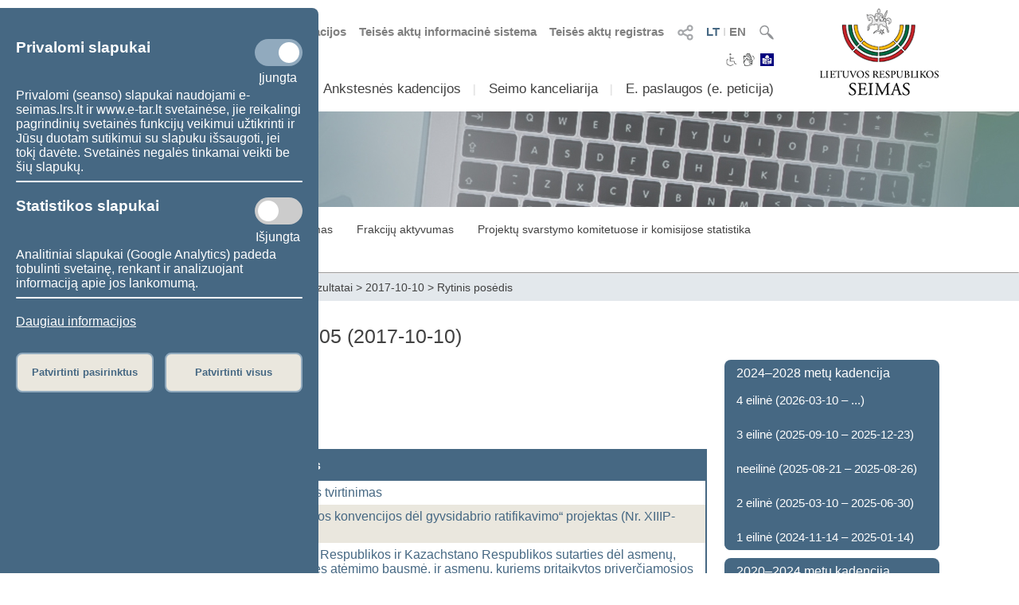

--- FILE ---
content_type: text/html; charset=UTF-8
request_url: https://www.lrs.lt/sip/portal.show?p_r=37067&p_k=1&p_a=sale_fakt_pos&p_fakt_pos_id=-501180
body_size: 12482
content:
<!DOCTYPE html>
<html lang="lt">
<head>
<meta property="og:type" content="article" />
<meta property="og:title" content="Seimo narių balsavimų rezultatai" />
<meta property="og:description" content="Lietuvos Respublikos Seimas" />
<meta property="og:image" content="https://www.lrs.lt/SIPIS/portal/new_portal/images/seimas_logotipas.png" />
<meta property="og:image:secure_url" content="https://www.lrs.lt/SIPIS/portal/new_portal/images/seimas_logotipas.png" />
<meta http-equiv="Content-Type" content="text/html; charset=utf-8" />
<meta name="viewport" content="width=device-width, initial-scale=1.0" />
<title>Seimo narių balsavimų rezultatai</title>
<link rel="stylesheet" type="text/css" href="/SIPIS/portal/new_portal/css/main_new_page.css">
<link rel="stylesheet" href="/SIPIS/tvs/cke5/content_styles.css" type="text/css">
<link rel="stylesheet" href="/SIPIS/tvs/cke5/ckeditor5-content.css" type="text/css">
<link rel="stylesheet" type="text/css" href="/SIPIS/portal/new_portal/css/responsive2_new_page.css">
<script src="/SIPIS/js_libs/jquery/jquery v3.7.1/jquery.min.js?v=2" type="text/javascript"></script>
<link rel="stylesheet" type="text/css" href="/SIPIS/portal/new_portal/css/nauja_svetaine.css?v=28">
<script src="/SIPIS/portal/new_portal/js/nauja_svetaine.js?v=35"></script>
<script src="/SIPIS/portal/new_portal/js/ics.js"></script>
<script src="/SIPIS/portal/new_portal/js/FileSaver.js"></script>
<link rel="stylesheet" type="text/css" href="/SIPIS/portal/new_portal/css/slick.css">
<link rel="stylesheet" type="text/css" href="/SIPIS/portal/new_portal/css/slick-theme.css">
<script src="/SIPIS/portal/new_portal/js/slick.js"></script>
<link rel="stylesheet" type="text/css" href="/SIPIS/portal/new_portal/css/zabuto_calendar.css">
<script src="/SIPIS/portal/new_portal/js/zabuto_calendar.js"></script>
<link rel="stylesheet" type="text/css" href="/SIPIS/portal/new_portal/css/jscrollpane.css">
<script src="/SIPIS/portal/new_portal/js/jscrollpane.min.js"></script>
<script src="/SIPIS/portal/new_portal/js/jquery.mousewheel.js"></script>
<link rel="icon" type="image/x-icon" href="/SIPIS/portal/images/favicon.ico" />
<link rel="stylesheet" href="/SIPIS/js_libs/jquery-ui/jquery-ui-1.13.2/jquery-ui-lrs.css?v=2">
<link rel="stylesheet" type="text/css" href="/SIPIS/portal/style/shared_new_page.css?v=2">
<link rel="stylesheet" href="/SIPIS/js_libs/jqPlot/jquery.jqplot.css?v=2"><link rel="stylesheet" href="/SIPIS/js_libs/DataTables-1.10.16/css/dataTables.jqueryui.css?v=2">
<script src="/SIPIS/js_libs/jquery-ui/jquery-ui-1.13.2/jquery-ui.js"></script>
<SCRIPT src="/SIPIS/js_libs/jquery-ui/ui/i18n/jquery.ui.datepicker-lt.js?v=2"></SCRIPT>
<SCRIPT src="/SIPIS/js_libs/DataTables-1.10.16/js/jquery.dataTables.min.js?v=2"></SCRIPT>
<SCRIPT src="/SIPIS/js_libs/DataTables-1.10.16/js/dataTables.jqueryui.min.js?v=2"></SCRIPT>
<script src="/SIPIS/js_libs/json3.min.js?v=2"></script>
<script src="/SIPIS/js_libs/fancybox/jquery.fancybox.pack.js"></script>
<link rel="stylesheet" type="text/css" href="/SIPIS/js_libs/fancybox/jquery.fancybox.css" media="screen" />
<!--[if lt IE 9]><script language="javascript" src="/SIPIS/js_libs/jqPlot/excanvas.min.js?v=2"></script><![endif]-->
<script src="/SIPIS/js_libs/jqPlot/jquery.jqplot.min.js?v=2"></script>
<script src="/SIPIS/js_libs/jqPlot/plugins/jqplot.barRenderer.min.js?v=2"></script>
<script src="/SIPIS/js_libs/jqPlot/plugins/jqplot.categoryAxisRenderer.js?v=2"></script>
<script src="/SIPIS/js_libs/jqPlot/plugins/jqplot.pointLabels.min.js?v=2"></script>
<script src="/SIPIS/js_libs/jqPlot/plugins/jqplot.canvasAxisTickRenderer.min.js?v=2"></script>
<script src="/SIPIS/js_libs/jqPlot/plugins/jqplot.canvasTextRenderer.min.js?v=2"></script>
<script src="/SIPIS/js_libs/jqPlot/plugins/jqplot.highlighter.min.js?v=2"></script>
<script src="/SIPIS/portal/responsive/responsive.js"></script>
<script src="/SIPIS/portal/responsive/extras.js"></script>
<script src="/SIPIS/portal/script/sipis.js?v=2"></script>
<link rel="stylesheet" href="/SIPIS/js_libs/Swiper/swiper_new_page.css?v=2">
<script src="/SIPIS/js_libs/Swiper/swiper.jquery.min.js?v=2"></script>
<script src="/SIPIS/js_libs/Swiper/swiper.min.js?v=2"></script>
<script src="https://cdnjs.cloudflare.com/ajax/libs/js-cookie/3.0.1/js.cookie.min.js"></script>
<script>
        var LRS_COOKIE = "LRS";
        var datepicker_regional = "lt";
        var filter_box_name = "filter-box";
        var axFn = "https://www.lrs.lt/sip/portal.show?p_k=1&ajaxFn=";
      </script>
    <!--[if lte IE 8]>
        <link rel="stylesheet" type="text/css" href="/SIPIS/portal/responsive/responsive2_ie8.css?v=2">
      <![endif]-->
      <!--[if lte IE 9]>
        <style type=text/css>
          .meniu-gradient{
            background-color: transparent;
          }
        </style>
      <![endif]-->
    <!-- Google tag (gtag.js) -->
<script async src="https://www.googletagmanager.com/gtag/js?id=G-XLGDLGMFCB"></script>

    <script>
        window.dataLayer = window.dataLayer || [];
        function gtag() { dataLayer.push(arguments); }
        gtag('js', new Date());
        gtag('config', 'G-XLGDLGMFCB');
    </script>
    
<link rel="alternate" hreflang="lt" href="https://www.lrs.lt/sip/portal.show?p_r=37067&amp;p_k=1&amp;p_a=243&amp;p_kade_id=10"/>
<link rel="alternate" hreflang="en" href="https://www.lrs.lt/sip/portal.show?p_r=37067&amp;p_k=2&amp;p_a=243&amp;p_kade_id=10"/>
</head>
<body>
<div id="fb-root"></div>
      <script>(function(d, s, id) {
          var js, fjs = d.getElementsByTagName(s)[0];
          if (d.getElementById(id)) return;
          js = d.createElement(s); js.id = id; js.async = true;
          js.src = "//connect.facebook.net/lt_LT/sdk.js#xfbml=1&version=v2.8";
          fjs.parentNode.insertBefore(js, fjs);
        }
        (document, 'script', 'facebook-jssdk'));
      </script>
    <div class="page-wrapper"><div id="cookies-banner" class="cookies primary-background color-light border-default-top-right"><div class="cookies-block cookies-necessary"><div class="cookies-main"><h3>Privalomi slapukai</h3>
      <label aria-label="Privalomi slapukai" class="switch">
        <input aria-label="Privalomi slapukai" id="cookies-necessary" type="checkbox" checked>
        <span aria-label="Privalomi slapukai" class="slider round"></span>
      </label>
    </div><div class="cookies-extra-text-div"><span class="cookies-extra-text on-text">Įjungta</span></div><div class="cookies-info">Privalomi (seanso) slapukai naudojami e-seimas.lrs.lt ir www.e-tar.lt svetainėse, jie reikalingi pagrindinių svetainės funkcijų veikimui užtikrinti ir Jūsų duotam sutikimui su slapuku išsaugoti, jei tokį davėte. Svetainės negalės tinkamai veikti be šių slapukų.</div></div><hr class="container-hr white-background border-default"><div class="cookies-block cookies-statistics"><div class="cookies-main"><h3>Statistikos slapukai</h3>
      <label aria-label="Statistikos slapukai" class="switch">
        <input aria-label="Statistikos slapukai" id="cookies-statistics" type="checkbox">
        <span aria-label="Statistikos slapukai" class="slider round"></span>
      </label>
    </div><div class="cookies-extra-text-div"><span class="cookies-extra-text on-text">Įjungta</span><span class="cookies-extra-text off-text">Išjungta</span></div><div class="cookies-info">Analitiniai slapukai (Google Analytics) padeda tobulinti svetainę, renkant ir analizuojant informaciją apie jos lankomumą.</div></div><hr class="container-hr white-background border-default"><div class="info"><a class="color-light" title="Daugiau informacijos" target="_blank" 
      href="https://www.lrs.lt/sip/portal.show?p_r=37752&amp;p_k=1&amp;p_t=270850">Daugiau informacijos</a></div><div class="cookies-buttons"><button id="cookies-accept-selected-btn" class="bold color-primary border-default alternative-background secondary-background-hover 
      secondary-border">Patvirtinti pasirinktus</button><button id="cookies-accept-all-btn" class="bold color-primary border-default alternative-background secondary-background-hover 
      secondary-border">Patvirtinti visus</button></div></div><button id="show-cookies-banner-btn" class="bold color-light border-default primary-background secondary-background-hover 
      secondary-border">Slapukai</button><div class="head-page-main main-page-width"><div class="col-logo-herbas"><div class="logo-herbas"><a title="Lietuvos herbas" href="https://www.lrs.lt/">
      <img class="img-herbas" alt="Lietuvos herbas" title="Lietuvos herbas" src="/SIPIS/portal/new_portal/images/herbas.png"></a></div></div><div class="col-info"><div class="head-top"><div class="head-top-inner"><div class="header-search header-top-part pointer">
          <img class="searchFieldToggle" alt="Paieška" title="Paieška" src="/SIPIS/portal/new_portal/images/search_button.png"><div class="searchField searchFieldLink border-default primary-border white-background">
            <form aria-label="Paieška" name="fsearch" class="searchFieldLink" action="https://www.lrs.lt/sip/portal.show">
              <input aria-label="Paieška" class="searchFieldLink" type="hidden" name="p_r" value="35445">
              <input aria-label="Paieška" class="searchFieldLink" type="hidden" name="p_k" value="1">
              <input aria-label="Paieška" class="searchFieldLink" type="hidden" name="p_a" value="site_search">
              <input aria-label="Paieška" class="searchFieldLink" type="text" name="q" placeholder="Įveskite paieškos frazę">
              <a class="searchFieldLink" title="Paieška" href="javascript:void(0);" onclick="document.getElementById('fsearch').submit();">
                <img class="searchFieldLink searchField-img-a" alt="Paieška" title="Paieška" 
                  src="/SIPIS/portal/new_portal/images/search_button.png"></a>
            </form>
          </div>
        </div><div class="header-kalbos header-kalbos-main header-top-part">
      <ul class="header-kalbos-ul">
          <li><a class="a-link active color-primary" title="Lietuviška svetainės versija" 
            href="https://www.lrs.lt/sip/portal.show?p_r=37067&amp;p_k=1&amp;p_kade_id=10&amp;p_fakt_pos_id=-501180">LT</a></li>
          <li class="li-divider li-not-hover">I</li>
          <li><a class="a-link not-active color-text-light-darker" title="Angliška svetainės versija" 
            href="https://www.lrs.lt/sip/portal.show?p_r=37067&amp;p_k=2&amp;p_kade_id=10&amp;p_fakt_pos_id=-501180">EN</a></li>
        </ul></div><div class="header-kalbos header-kalbos-resp header-top-part">
      <ul class="header-kalbos-ul">
          <li><a class="a-link active color-primary" title="Lietuviška svetainės versija" 
            href="https://www.lrs.lt/sip/portal.show?p_r=37067&amp;p_k=1&amp;p_kade_id=10&amp;p_fakt_pos_id=-501180">LT</a></li>
          <li class="li-divider li-not-hover">I</li>
          <li><a class="a-link not-active color-text-light" title="Angliška svetainės versija" 
            href="https://www.lrs.lt/sip/portal.show?p_r=37067&amp;p_k=2&amp;p_kade_id=10&amp;p_fakt_pos_id=-501180">EN</a></li>
        </ul></div><div tabindex="0" class="dropdownSocialToggle header-social-media header-top-part pointer">
      <img class="dropdownSocialToggle" alt="Socialiniai tinklai" title="Socialiniai tinklai" 
      src="/SIPIS/portal/new_portal/images/all_social_medias_button.png"><div class="dropdownSocial dropdownSocialLink border-default primary-border white-background"><a class="dropdownSocialLink" title="Facebook" href="https://www.facebook.com/LRSeimas?fref=ts">
        <div class="dropdownSocialLink socialFacebook"></div></a><a class="dropdownSocialLink" title="Flickr" href="https://www.flickr.com/photos/97441645@N08/">
        <div class="dropdownSocialLink socialFlickr"></div></a><a class="dropdownSocialLink" title="X.com" href="https://www.twitter.com/@LRSeimas">
        <div class="dropdownSocialLink socialTwitter"></div></a><a class="dropdownSocialLink" title="Youtube" href="https://www.youtube.com/user/LTSeimastiesiogiai">
        <div class="dropdownSocialLink socialYoutube"></div></a><a class="dropdownSocialLink" title="Instagram" href="https://www.instagram.com/seimaslt">
        <div class="dropdownSocialLink socialInstagram"></div></a><a class="dropdownSocialLink" title="Linkedin" href="https://www.linkedin.com/company/seimas">
        <div class="dropdownSocialLink socialLinkedin"></div></a></div></div><div class="header-tar header-top-part">
      <a class="a-link color-text-light-darker" target="_blank" title="Teisės aktų registras" href="https://www.e-tar.lt/portal/"> Teisės aktų registras</a></div><div class="header-tar-resp header-top-part">
      <a class="a-link color-text-light" target="_blank" title="Teisės aktų registras" href="https://www.e-tar.lt/portal/"> TAR</a></div><div class="header-tais header-top-part">
      <a class="a-link color-text-light-darker" target="_blank" title="Teisės aktų informacinė sistema" href="https://e-seimas.lrs.lt/portal/documentSearch/lt"> Teisės aktų informacinė sistema</a></div><div class="header-tais-resp header-top-part">
      <a class="a-link color-text-light" target="_blank" title="Teisės aktų informacinė sistema" href="https://e-seimas.lrs.lt/portal/documentSearch/lt"> TAIS</a></div><div class="header-tiesiogiai header-top-part">
        <a class="a-link color-text-light-darker" title="Numatomos transliacijos" href="https://www.lrs.lt/sip/portal.show?p_r=36503&p_k=1">
        <img alt="Numatomos transliacijos" title="Numatomos transliacijos" 
          src="/SIPIS/portal/new_portal/images/bPlay.png">Numatomos transliacijos</a></div><div class="header-tiesiogiai-resp header-top-part">
      <a class="a-link color-text-light-darker" title="Transliuojama tiesiogiai" href="https://www.lrs.lt/sip/portal.show?p_r=36503&p_k=1">
      <img alt="Transliuojama tiesiogiai" title="Transliuojama tiesiogiai" 
        src="/SIPIS/portal/new_portal/images/bPlay.png"></a></div></div></div><div class="head-middle"><div class="head-middle-inner"><div tabindex="0" class="head-aaa button-aaa small color-text-light-darker active"><span>A</span></div><div tabindex="0" class="head-aaa button-aaa medium color-text-light-darker"><span>A</span></div><div tabindex="0" class="head-aaa button-aaa large color-text-light-darker"><span>A</span></div><div tabindex="0" class="head-disabled button-disabled color-text-light-darker"> 
      <img alt="Neįgaliesiems" title="Neįgaliesiems" 
      class="disabled_icon" src="/SIPIS/portal/new_portal/images/disabled_icon.png" /></div><div class="head-sign-language"><a title="Sign language" 
        href="https://www.lrs.lt/sip/portal.show?p_r=40332&p_k=1">
        <img alt="Sign language" title="Sign language" 
        src="/SIPIS/portal/new_portal/images/sign_language.png"></a></div><div class="head-easy-to-read"><a title="Informacija lengvai suprantama kalba" 
        href="https://www.lrs.lt/sip/portal.show?p_r=40397&p_k=1">
        <img alt="Informacija lengvai suprantama kalba" title="Informacija lengvai suprantama kalba" 
        src="/SIPIS/portal/new_portal/images/easy_to_read_logo.jpg"></a></div></div></div><div class="head-bottom"><div class="head-bottom-inner"><div class="meniu_block meniu-no-toggle-main primary-border-resp border-default-outer"><div class="meniu-item-dropdown-main meniu-no-toggle-main"><div tabindex="0" class="clickable-div meniu-item-dropdown-toggle meniu-item-dropdown-toggle1 meniu-no-toggle-main 
              border-default primary-background-hover color-light-hover" id="meniu-item-dropdown-default-10" title="Sudėtis">Sudėtis</div><div class="meniu-item-dropdown-block meniu-no-toggle border-default-top-right border-default-bottom primary-border white-background
                  meniu-no-toggle-main align-left" id="meniu-item-dropdown-default-1"><div class="meniu-item-header meniu-no-toggle meniu-no-toggle-main">2024–2028 m. Seimo sudėtis</div><div class="meniu-item meniu-no-toggle"><a title="Seimo nariai" class="link a-no-hover meniu-no-toggle meniu-no-toggle-main 
                          border-default primary-background-hover color-light-hover" href="https://www.lrs.lt/sip/portal.show?p_r=35299&amp;p_k=1">Seimo nariai</a></div><div class="meniu-item meniu-no-toggle"><a title="Seimo Pirmininkas" class="link a-no-hover meniu-no-toggle meniu-no-toggle-main 
                          border-default primary-background-hover color-light-hover" href="https://www.lrs.lt/sip/portal.show?p_r=35302&amp;p_k=1">Seimo Pirmininkas</a></div><div class="meniu-item meniu-no-toggle"><a title="Seimo valdyba" class="link a-no-hover meniu-no-toggle meniu-no-toggle-main 
                          border-default primary-background-hover color-light-hover" href="https://www.lrs.lt/sip/portal.show?p_r=35300&amp;p_k=1">Seimo valdyba</a></div><div class="meniu-item meniu-no-toggle"><a title="Seniūnų sueiga" class="link a-no-hover meniu-no-toggle meniu-no-toggle-main 
                          border-default primary-background-hover color-light-hover" href="https://www.lrs.lt/sip/portal.show?p_r=35301&amp;p_k=1">Seniūnų sueiga</a></div><div class="meniu-item meniu-no-toggle"><a title="Komitetai ir komisijos" class="link a-no-hover meniu-no-toggle meniu-no-toggle-main 
                          border-default primary-background-hover color-light-hover" href="https://www.lrs.lt/sip/portal.show?p_r=35733">Komitetai ir komisijos</a></div><div class="meniu-item meniu-no-toggle"><a title="Frakcijos" class="link a-no-hover meniu-no-toggle meniu-no-toggle-main 
                          border-default primary-background-hover color-light-hover" href="https://www.lrs.lt/sip/portal.show?p_r=35342&amp;p_k=1">Frakcijos</a></div><div class="meniu-item meniu-no-toggle"><a title="Laikinosios grupės" class="link a-no-hover meniu-no-toggle meniu-no-toggle-main 
                          border-default primary-background-hover color-light-hover" href="https://www.lrs.lt/sip/portal.show?p_r=40561&amp;p_k=1">Laikinosios grupės</a></div><div class="meniu-item meniu-no-toggle"><a title="Apie 2024–2028 m. Seimą" class="link a-no-hover meniu-no-toggle meniu-no-toggle-main 
                          border-default primary-background-hover color-light-hover" href="https://www.lrs.lt/sip/portal.show?p_r=35354&amp;p_k=1">Apie 2024–2028 m. Seimą</a></div></div></div><div class="meniu-item-divider meniu-item-divider1 color-text-light2">I</div><div class="meniu-item-dropdown-main meniu-no-toggle-main"><div tabindex="0" class="clickable-div meniu-item-dropdown-toggle meniu-item-dropdown-toggle1 meniu-no-toggle-main 
              border-default primary-background-hover color-light-hover" id="meniu-item-dropdown-default-20" title="Veikla">Veikla</div><div class="meniu-item-dropdown-block meniu-no-toggle border-default-top-right border-default-bottom primary-border white-background
                  meniu-no-toggle-main align-left" id="meniu-item-dropdown-default-2"><div class="meniu-item-header meniu-no-toggle meniu-no-toggle-main">2024–2028 m. Seimo darbas</div><div class="meniu-item meniu-no-toggle"><a title="Teisėkūra" class="link a-no-hover meniu-no-toggle meniu-no-toggle-main 
                          border-default primary-background-hover color-light-hover" href="https://www.lrs.lt/sip/portal.show?p_r=35365&amp;p_k=1">Teisėkūra</a></div><div class="meniu-item meniu-no-toggle"><a title="Seimo posėdžiai" class="link a-no-hover meniu-no-toggle meniu-no-toggle-main 
                          border-default primary-background-hover color-light-hover" href="https://www.lrs.lt/sip/portal.show?p_r=35369&amp;p_k=1">Seimo posėdžiai</a></div><div class="meniu-item meniu-no-toggle"><a title="Parlamentinė kontrolė" class="link a-no-hover meniu-no-toggle meniu-no-toggle-main 
                          border-default primary-background-hover color-light-hover" href="https://www.lrs.lt/sip/portal.show?p_r=35461&p_k=1">Parlamentinė kontrolė</a></div><div class="meniu-item meniu-no-toggle"><a title="Peticijų nagrinėjimas" class="link a-no-hover meniu-no-toggle meniu-no-toggle-main 
                          border-default primary-background-hover color-light-hover" href="https://www.lrs.lt/sip/portal.show?p_r=40521&amp;p_k=1">Peticijų nagrinėjimas</a></div><div class="meniu-item meniu-no-toggle"><a title="Statistika" class="link a-no-hover meniu-no-toggle meniu-no-toggle-main 
                          border-default primary-background-hover color-light-hover" href="https://www.lrs.lt/sip/portal.show?p_r=35379&amp;p_k=1">Statistika</a></div></div></div><div class="meniu-item-divider meniu-item-divider1 color-text-light2">I</div><div class="meniu-item-dropdown-main meniu-no-toggle-main"><div class="meniu-item-dropdown-toggle meniu-item-dropdown-toggle1 meniu-no-toggle-main border-default 
              primary-background-hover color-light-hover meniu-item-dropdown-no"><a title="Ankstesnės kadencijos" class="no-sub-meniu-a color-light-hover" 
              href="https://www.lrs.lt/sip/portal.show?p_r=35357&amp;p_k=1">Ankstesnės kadencijos</a></div></div><div class="meniu-item-divider meniu-item-divider1 color-text-light2">I</div><div class="meniu-item-dropdown-main meniu-no-toggle-main"><div tabindex="0" class="clickable-div meniu-item-dropdown-toggle meniu-item-dropdown-toggle1 meniu-no-toggle-main 
              border-default primary-background-hover color-light-hover" id="meniu-item-dropdown-default-40" title="Seimo kanceliarija">Seimo kanceliarija</div><div class="meniu-item-dropdown-block meniu-no-toggle border-default-top-left border-default-bottom primary-border white-background
                  meniu-no-toggle-main align-right" id="meniu-item-dropdown-default-4"><div class="meniu-item meniu-no-toggle"><a title="Seimo kancleris" class="link a-no-hover meniu-no-toggle meniu-no-toggle-main 
                          border-default primary-background-hover color-light-hover" href="https://www.lrs.lt/sip/portal.show?p_r=40195&amp;p_k=1">Seimo kancleris</a></div><div class="meniu-item meniu-no-toggle"><a title="Struktūra ir kontaktinė informacija" class="link a-no-hover meniu-no-toggle meniu-no-toggle-main 
                          border-default primary-background-hover color-light-hover" href="https://www.lrs.lt/sip/portal.show?p_r=35381&amp;p_k=1">Struktūra ir kontaktinė informacija</a></div><div class="meniu-item meniu-no-toggle"><a title="Administracinė informacija" class="link a-no-hover meniu-no-toggle meniu-no-toggle-main 
                          border-default primary-background-hover color-light-hover" href="https://www.lrs.lt/sip/portal.show?p_r=35382&amp;p_k=1">Administracinė informacija</a></div><div class="meniu-item meniu-no-toggle"><a title="Skelbimai" class="link a-no-hover meniu-no-toggle meniu-no-toggle-main 
                          border-default primary-background-hover color-light-hover" href="https://www.lrs.lt/sip/portal.show?p_r=35383&amp;p_k=1">Skelbimai</a></div></div></div><div class="meniu-item-divider meniu-item-divider1 color-text-light2">I</div><div class="meniu-item-dropdown-main meniu-no-toggle-main"><div tabindex="0" class="clickable-div meniu-item-dropdown-toggle meniu-item-dropdown-toggle1 meniu-no-toggle-main 
              border-default primary-background-hover color-light-hover" id="meniu-item-dropdown-default-50" title="E. paslaugos (e.&nbsp;peticija)">E. paslaugos (e.&nbsp;peticija)</div><div class="meniu-item-dropdown-block meniu-no-toggle border-default-top-left border-default-bottom primary-border white-background
                  meniu-no-toggle-main align-right" id="meniu-item-dropdown-default-5"><div class="meniu-item meniu-no-toggle"><a title="E. kreipimasis (peticija)" class="link a-no-hover meniu-no-toggle meniu-no-toggle-main 
                          border-default primary-background-hover color-light-hover" href="https://www.lrs.lt/sip/portal.show?p_r=35385&amp;p_k=1">E. kreipimasis (peticija)</a></div><div class="meniu-item meniu-no-toggle"><a title="E. teisėkūros iniciatyva" class="link a-no-hover meniu-no-toggle meniu-no-toggle-main 
                          border-default primary-background-hover color-light-hover" href="https://www.lrs.lt/sip/portal.show?p_r=35386&amp;p_k=1">E. teisėkūros iniciatyva</a></div><div class="meniu-item meniu-no-toggle"><a title="E. laiškas Seimui" class="link a-no-hover meniu-no-toggle meniu-no-toggle-main 
                          border-default primary-background-hover color-light-hover" href="https://www.lrs.lt/sip/portal.show?p_r=35387&amp;p_k=1">E. laiškas Seimui</a></div><div class="meniu-item meniu-no-toggle"><a title="Dokumentų užsakymas" class="link a-no-hover meniu-no-toggle meniu-no-toggle-main 
                          border-default primary-background-hover color-light-hover" href="https://www.lrs.lt/sip/portal.show?p_r=35388&amp;p_k=1">Dokumentų užsakymas</a></div><div class="meniu-item meniu-no-toggle"><a title="Kvalifikuoto teisės aktų naudotojo darbo aplinka" class="link a-no-hover meniu-no-toggle meniu-no-toggle-main 
                          border-default primary-background-hover color-light-hover" href="https://www.lrs.lt/sip/portal.show?p_r=35389&amp;p_k=1">Kvalifikuoto teisės aktų naudotojo darbo aplinka</a></div><div class="meniu-item meniu-no-toggle"><a title="Atviri duomenys" class="link a-no-hover meniu-no-toggle meniu-no-toggle-main 
                          border-default primary-background-hover color-light-hover" href="https://www.lrs.lt/sip/portal.show?p_r=35391&amp;p_k=1">Atviri duomenys</a></div><div class="meniu-item meniu-no-toggle"><a title="Naujienų prenumerata" class="link a-no-hover meniu-no-toggle meniu-no-toggle-main 
                          border-default primary-background-hover color-light-hover" href="https://www.lrs.lt/sip/portal.show?p_r=35392&amp;p_k=1">Naujienų prenumerata</a></div></div></div><div class="meniu-item-divider meniu-item-divider1 color-text-light2">I</div></div></div></div></div><div class="col-logo-seimas"><div class="logo-seimas"><a title="Lietuvos Respublikos Seimo logotipas" href="https://www.lrs.lt/">
      <img class="img-seimas" alt="Lietuvos Respublikos Seimo logotipas" title="Lietuvos Respublikos Seimo logotipas" src="/SIPIS/portal/new_portal/images/logo_seimas.png"></a></div></div></div><div class="head-page-resp main-page-width"><div class="head-top-resp primary-background"><div class="header-search header-top-part pointer">
          <img class="searchFieldToggle" alt="Paieška" title="Paieška" src="/SIPIS/portal/new_portal/images/search_button.png"><div class="searchField searchFieldLink border-default primary-border white-background">
            <form aria-label="Paieška" name="fsearch" class="searchFieldLink" action="https://www.lrs.lt/sip/portal.show">
              <input aria-label="Paieška" class="searchFieldLink" type="hidden" name="p_r" value="35445">
              <input aria-label="Paieška" class="searchFieldLink" type="hidden" name="p_k" value="1">
              <input aria-label="Paieška" class="searchFieldLink" type="hidden" name="p_a" value="site_search">
              <input aria-label="Paieška" class="searchFieldLink" type="text" name="q" placeholder="Įveskite paieškos frazę">
              <a class="searchFieldLink" title="Paieška" href="javascript:void(0);" onclick="document.getElementById('fsearch').submit();">
                <img class="searchFieldLink searchField-img-a" alt="Paieška" title="Paieška" 
                  src="/SIPIS/portal/new_portal/images/search_button.png"></a>
            </form>
          </div>
        </div><div class="header-kalbos header-kalbos-main header-top-part">
      <ul class="header-kalbos-ul">
          <li><a class="a-link active color-primary" title="Lietuviška svetainės versija" 
            href="https://www.lrs.lt/sip/portal.show?p_r=37067&amp;p_k=1&amp;p_kade_id=10&amp;p_fakt_pos_id=-501180">LT</a></li>
          <li class="li-divider li-not-hover">I</li>
          <li><a class="a-link not-active color-text-light-darker" title="Angliška svetainės versija" 
            href="https://www.lrs.lt/sip/portal.show?p_r=37067&amp;p_k=2&amp;p_kade_id=10&amp;p_fakt_pos_id=-501180">EN</a></li>
        </ul></div><div class="header-kalbos header-kalbos-resp header-top-part">
      <ul class="header-kalbos-ul">
          <li><a class="a-link active color-primary" title="Lietuviška svetainės versija" 
            href="https://www.lrs.lt/sip/portal.show?p_r=37067&amp;p_k=1&amp;p_kade_id=10&amp;p_fakt_pos_id=-501180">LT</a></li>
          <li class="li-divider li-not-hover">I</li>
          <li><a class="a-link not-active color-text-light" title="Angliška svetainės versija" 
            href="https://www.lrs.lt/sip/portal.show?p_r=37067&amp;p_k=2&amp;p_kade_id=10&amp;p_fakt_pos_id=-501180">EN</a></li>
        </ul></div><div tabindex="0" class="dropdownSocialToggle header-social-media header-top-part pointer">
      <img class="dropdownSocialToggle" alt="Socialiniai tinklai" title="Socialiniai tinklai" 
      src="/SIPIS/portal/new_portal/images/all_social_medias_button.png"><div class="dropdownSocial dropdownSocialLink border-default primary-border white-background"><a class="dropdownSocialLink" title="Facebook" href="https://www.facebook.com/LRSeimas?fref=ts">
        <div class="dropdownSocialLink socialFacebook"></div></a><a class="dropdownSocialLink" title="Flickr" href="https://www.flickr.com/photos/97441645@N08/">
        <div class="dropdownSocialLink socialFlickr"></div></a><a class="dropdownSocialLink" title="X.com" href="https://www.twitter.com/@LRSeimas">
        <div class="dropdownSocialLink socialTwitter"></div></a><a class="dropdownSocialLink" title="Youtube" href="https://www.youtube.com/user/LTSeimastiesiogiai">
        <div class="dropdownSocialLink socialYoutube"></div></a><a class="dropdownSocialLink" title="Instagram" href="https://www.instagram.com/seimaslt">
        <div class="dropdownSocialLink socialInstagram"></div></a><a class="dropdownSocialLink" title="Linkedin" href="https://www.linkedin.com/company/seimas">
        <div class="dropdownSocialLink socialLinkedin"></div></a></div></div><div class="header-tar header-top-part">
      <a class="a-link color-text-light-darker" target="_blank" title="Teisės aktų registras" href="https://www.e-tar.lt/portal/"> Teisės aktų registras</a></div><div class="header-tar-resp header-top-part">
      <a class="a-link color-text-light" target="_blank" title="Teisės aktų registras" href="https://www.e-tar.lt/portal/"> TAR</a></div><div class="header-tais header-top-part">
      <a class="a-link color-text-light-darker" target="_blank" title="Teisės aktų informacinė sistema" href="https://e-seimas.lrs.lt/portal/documentSearch/lt"> Teisės aktų informacinė sistema</a></div><div class="header-tais-resp header-top-part">
      <a class="a-link color-text-light" target="_blank" title="Teisės aktų informacinė sistema" href="https://e-seimas.lrs.lt/portal/documentSearch/lt"> TAIS</a></div><div class="header-tiesiogiai header-top-part">
        <a class="a-link color-text-light-darker" title="Numatomos transliacijos" href="https://www.lrs.lt/sip/portal.show?p_r=36503&p_k=1">
        <img alt="Numatomos transliacijos" title="Numatomos transliacijos" 
          src="/SIPIS/portal/new_portal/images/bPlay.png">Numatomos transliacijos</a></div><div class="header-tiesiogiai-resp header-top-part">
      <a class="a-link color-text-light-darker" title="Transliuojama tiesiogiai" href="https://www.lrs.lt/sip/portal.show?p_r=36503&p_k=1">
      <img alt="Transliuojama tiesiogiai" title="Transliuojama tiesiogiai" 
        src="/SIPIS/portal/new_portal/images/bPlay.png"></a></div></div><div class="head-middle"><div class="head-middle-inner"><div tabindex="0" class="head-aaa button-aaa small color-text-light-darker active"><span>A</span></div><div tabindex="0" class="head-aaa button-aaa medium color-text-light-darker"><span>A</span></div><div tabindex="0" class="head-aaa button-aaa large color-text-light-darker"><span>A</span></div><div tabindex="0" class="head-disabled button-disabled color-text-light-darker"> 
      <img alt="Neįgaliesiems" title="Neįgaliesiems" 
      class="disabled_icon" src="/SIPIS/portal/new_portal/images/disabled_icon.png" /></div><div class="head-sign-language"><a title="Sign language" 
        href="https://www.lrs.lt/sip/portal.show?p_r=40332&p_k=1">
        <img alt="Sign language" title="Sign language" 
        src="/SIPIS/portal/new_portal/images/sign_language.png"></a></div><div class="head-easy-to-read"><a title="Informacija lengvai suprantama kalba" 
        href="https://www.lrs.lt/sip/portal.show?p_r=40397&p_k=1">
        <img alt="Informacija lengvai suprantama kalba" title="Informacija lengvai suprantama kalba" 
        src="/SIPIS/portal/new_portal/images/easy_to_read_logo.jpg"></a></div></div></div><div class="head-bottom-resp"><div class="head-logos head-logos-resp"><div class="logo-herbas head-logo"><a title="Lietuvos herbas" href="https://www.lrs.lt/">
      <img class="img-herbas" alt="Lietuvos herbas" title="Lietuvos herbas" src="/SIPIS/portal/new_portal/images/herbas.png"></a></div><div class="logo-seimas logo-seimas-resp head-logo"><a title="Lietuvos Respublikos Seimo logotipas" href="https://www.lrs.lt/">
      <img class="img-seimas img-seimas-resp" alt="Lietuvos Respublikos Seimo logotipas" title="Lietuvos Respublikos Seimo logotipas" 
      src="/SIPIS/portal/new_portal/images/logo_seimas_gulscias.png"></a></div></div><div class="head_meniu-resp"><div class="meniu_toggle_resp meniu-toggle">
      <hr class="hr_meniu_toggle_resp meniu-togglemeniu-toggle primary-background border-default">
      <hr class="hr_meniu_toggle_resp meniu-toggle primary-background border-default">
      <hr class="hr_meniu_toggle_resp meniu-toggle primary-background border-default">
    </div><div class="meniu_block meniu-no-toggle-main primary-border-resp border-default-outer"><div class="meniu-item-dropdown-main meniu-no-toggle-main"><div tabindex="0" class="clickable-div meniu-item-dropdown-toggle meniu-item-dropdown-toggle1 meniu-no-toggle-main 
              border-default primary-background-hover color-light-hover" id="meniu-item-dropdown-resp-10" title="Sudėtis">Sudėtis</div><div class="meniu-item-dropdown-block meniu-no-toggle border-default-top-right border-default-bottom primary-border white-background
                  meniu-no-toggle-main align-left" id="meniu-item-dropdown-resp-1"><div class="meniu-item-header meniu-no-toggle meniu-no-toggle-main">2024–2028 m. Seimo sudėtis</div><div class="meniu-item meniu-no-toggle"><a title="Seimo nariai" class="link a-no-hover meniu-no-toggle meniu-no-toggle-main 
                          border-default primary-background-hover color-light-hover" href="https://www.lrs.lt/sip/portal.show?p_r=35299&amp;p_k=1">Seimo nariai</a></div><div class="meniu-item meniu-no-toggle"><a title="Seimo Pirmininkas" class="link a-no-hover meniu-no-toggle meniu-no-toggle-main 
                          border-default primary-background-hover color-light-hover" href="https://www.lrs.lt/sip/portal.show?p_r=35302&amp;p_k=1">Seimo Pirmininkas</a></div><div class="meniu-item meniu-no-toggle"><a title="Seimo valdyba" class="link a-no-hover meniu-no-toggle meniu-no-toggle-main 
                          border-default primary-background-hover color-light-hover" href="https://www.lrs.lt/sip/portal.show?p_r=35300&amp;p_k=1">Seimo valdyba</a></div><div class="meniu-item meniu-no-toggle"><a title="Seniūnų sueiga" class="link a-no-hover meniu-no-toggle meniu-no-toggle-main 
                          border-default primary-background-hover color-light-hover" href="https://www.lrs.lt/sip/portal.show?p_r=35301&amp;p_k=1">Seniūnų sueiga</a></div><div class="meniu-item meniu-no-toggle"><a title="Komitetai ir komisijos" class="link a-no-hover meniu-no-toggle meniu-no-toggle-main 
                          border-default primary-background-hover color-light-hover" href="https://www.lrs.lt/sip/portal.show?p_r=35733">Komitetai ir komisijos</a></div><div class="meniu-item meniu-no-toggle"><a title="Frakcijos" class="link a-no-hover meniu-no-toggle meniu-no-toggle-main 
                          border-default primary-background-hover color-light-hover" href="https://www.lrs.lt/sip/portal.show?p_r=35342&amp;p_k=1">Frakcijos</a></div><div class="meniu-item meniu-no-toggle"><a title="Laikinosios grupės" class="link a-no-hover meniu-no-toggle meniu-no-toggle-main 
                          border-default primary-background-hover color-light-hover" href="https://www.lrs.lt/sip/portal.show?p_r=40561&amp;p_k=1">Laikinosios grupės</a></div><div class="meniu-item meniu-no-toggle"><a title="Apie 2024–2028 m. Seimą" class="link a-no-hover meniu-no-toggle meniu-no-toggle-main 
                          border-default primary-background-hover color-light-hover" href="https://www.lrs.lt/sip/portal.show?p_r=35354&amp;p_k=1">Apie 2024–2028 m. Seimą</a></div></div></div><div class="meniu-item-divider meniu-item-divider1 color-text-light2">I</div><div class="meniu-item-dropdown-main meniu-no-toggle-main"><div tabindex="0" class="clickable-div meniu-item-dropdown-toggle meniu-item-dropdown-toggle1 meniu-no-toggle-main 
              border-default primary-background-hover color-light-hover" id="meniu-item-dropdown-resp-20" title="Veikla">Veikla</div><div class="meniu-item-dropdown-block meniu-no-toggle border-default-top-right border-default-bottom primary-border white-background
                  meniu-no-toggle-main align-left" id="meniu-item-dropdown-resp-2"><div class="meniu-item-header meniu-no-toggle meniu-no-toggle-main">2024–2028 m. Seimo darbas</div><div class="meniu-item meniu-no-toggle"><a title="Teisėkūra" class="link a-no-hover meniu-no-toggle meniu-no-toggle-main 
                          border-default primary-background-hover color-light-hover" href="https://www.lrs.lt/sip/portal.show?p_r=35365&amp;p_k=1">Teisėkūra</a></div><div class="meniu-item meniu-no-toggle"><a title="Seimo posėdžiai" class="link a-no-hover meniu-no-toggle meniu-no-toggle-main 
                          border-default primary-background-hover color-light-hover" href="https://www.lrs.lt/sip/portal.show?p_r=35369&amp;p_k=1">Seimo posėdžiai</a></div><div class="meniu-item meniu-no-toggle"><a title="Parlamentinė kontrolė" class="link a-no-hover meniu-no-toggle meniu-no-toggle-main 
                          border-default primary-background-hover color-light-hover" href="https://www.lrs.lt/sip/portal.show?p_r=35461&p_k=1">Parlamentinė kontrolė</a></div><div class="meniu-item meniu-no-toggle"><a title="Peticijų nagrinėjimas" class="link a-no-hover meniu-no-toggle meniu-no-toggle-main 
                          border-default primary-background-hover color-light-hover" href="https://www.lrs.lt/sip/portal.show?p_r=40521&amp;p_k=1">Peticijų nagrinėjimas</a></div><div class="meniu-item meniu-no-toggle"><a title="Statistika" class="link a-no-hover meniu-no-toggle meniu-no-toggle-main 
                          border-default primary-background-hover color-light-hover" href="https://www.lrs.lt/sip/portal.show?p_r=35379&amp;p_k=1">Statistika</a></div></div></div><div class="meniu-item-divider meniu-item-divider1 color-text-light2">I</div><div class="meniu-item-dropdown-main meniu-no-toggle-main"><div class="meniu-item-dropdown-toggle meniu-item-dropdown-toggle1 meniu-no-toggle-main border-default 
              primary-background-hover color-light-hover meniu-item-dropdown-no"><a title="Ankstesnės kadencijos" class="no-sub-meniu-a color-light-hover" 
              href="https://www.lrs.lt/sip/portal.show?p_r=35357&amp;p_k=1">Ankstesnės kadencijos</a></div></div><div class="meniu-item-divider meniu-item-divider1 color-text-light2">I</div><div class="meniu-item-dropdown-main meniu-no-toggle-main"><div tabindex="0" class="clickable-div meniu-item-dropdown-toggle meniu-item-dropdown-toggle1 meniu-no-toggle-main 
              border-default primary-background-hover color-light-hover" id="meniu-item-dropdown-resp-40" title="Seimo kanceliarija">Seimo kanceliarija</div><div class="meniu-item-dropdown-block meniu-no-toggle border-default-top-left border-default-bottom primary-border white-background
                  meniu-no-toggle-main align-right" id="meniu-item-dropdown-resp-4"><div class="meniu-item meniu-no-toggle"><a title="Seimo kancleris" class="link a-no-hover meniu-no-toggle meniu-no-toggle-main 
                          border-default primary-background-hover color-light-hover" href="https://www.lrs.lt/sip/portal.show?p_r=40195&amp;p_k=1">Seimo kancleris</a></div><div class="meniu-item meniu-no-toggle"><a title="Struktūra ir kontaktinė informacija" class="link a-no-hover meniu-no-toggle meniu-no-toggle-main 
                          border-default primary-background-hover color-light-hover" href="https://www.lrs.lt/sip/portal.show?p_r=35381&amp;p_k=1">Struktūra ir kontaktinė informacija</a></div><div class="meniu-item meniu-no-toggle"><a title="Administracinė informacija" class="link a-no-hover meniu-no-toggle meniu-no-toggle-main 
                          border-default primary-background-hover color-light-hover" href="https://www.lrs.lt/sip/portal.show?p_r=35382&amp;p_k=1">Administracinė informacija</a></div><div class="meniu-item meniu-no-toggle"><a title="Skelbimai" class="link a-no-hover meniu-no-toggle meniu-no-toggle-main 
                          border-default primary-background-hover color-light-hover" href="https://www.lrs.lt/sip/portal.show?p_r=35383&amp;p_k=1">Skelbimai</a></div></div></div><div class="meniu-item-divider meniu-item-divider1 color-text-light2">I</div><div class="meniu-item-dropdown-main meniu-no-toggle-main"><div tabindex="0" class="clickable-div meniu-item-dropdown-toggle meniu-item-dropdown-toggle1 meniu-no-toggle-main 
              border-default primary-background-hover color-light-hover" id="meniu-item-dropdown-resp-50" title="E. paslaugos (e.&nbsp;peticija)">E. paslaugos (e.&nbsp;peticija)</div><div class="meniu-item-dropdown-block meniu-no-toggle border-default-top-left border-default-bottom primary-border white-background
                  meniu-no-toggle-main align-right" id="meniu-item-dropdown-resp-5"><div class="meniu-item meniu-no-toggle"><a title="E. kreipimasis (peticija)" class="link a-no-hover meniu-no-toggle meniu-no-toggle-main 
                          border-default primary-background-hover color-light-hover" href="https://www.lrs.lt/sip/portal.show?p_r=35385&amp;p_k=1">E. kreipimasis (peticija)</a></div><div class="meniu-item meniu-no-toggle"><a title="E. teisėkūros iniciatyva" class="link a-no-hover meniu-no-toggle meniu-no-toggle-main 
                          border-default primary-background-hover color-light-hover" href="https://www.lrs.lt/sip/portal.show?p_r=35386&amp;p_k=1">E. teisėkūros iniciatyva</a></div><div class="meniu-item meniu-no-toggle"><a title="E. laiškas Seimui" class="link a-no-hover meniu-no-toggle meniu-no-toggle-main 
                          border-default primary-background-hover color-light-hover" href="https://www.lrs.lt/sip/portal.show?p_r=35387&amp;p_k=1">E. laiškas Seimui</a></div><div class="meniu-item meniu-no-toggle"><a title="Dokumentų užsakymas" class="link a-no-hover meniu-no-toggle meniu-no-toggle-main 
                          border-default primary-background-hover color-light-hover" href="https://www.lrs.lt/sip/portal.show?p_r=35388&amp;p_k=1">Dokumentų užsakymas</a></div><div class="meniu-item meniu-no-toggle"><a title="Kvalifikuoto teisės aktų naudotojo darbo aplinka" class="link a-no-hover meniu-no-toggle meniu-no-toggle-main 
                          border-default primary-background-hover color-light-hover" href="https://www.lrs.lt/sip/portal.show?p_r=35389&amp;p_k=1">Kvalifikuoto teisės aktų naudotojo darbo aplinka</a></div><div class="meniu-item meniu-no-toggle"><a title="Atviri duomenys" class="link a-no-hover meniu-no-toggle meniu-no-toggle-main 
                          border-default primary-background-hover color-light-hover" href="https://www.lrs.lt/sip/portal.show?p_r=35391&amp;p_k=1">Atviri duomenys</a></div><div class="meniu-item meniu-no-toggle"><a title="Naujienų prenumerata" class="link a-no-hover meniu-no-toggle meniu-no-toggle-main 
                          border-default primary-background-hover color-light-hover" href="https://www.lrs.lt/sip/portal.show?p_r=35392&amp;p_k=1">Naujienų prenumerata</a></div></div></div><div class="meniu-item-divider meniu-item-divider1 color-text-light2">I</div></div></div></div></div><button onclick="goToTop()" id="goToTopButton" 
      class="goToTopButton primary-background border-default color-light color-secondary-hover">Į viršų ></button><div class="page-top-wide"><a class="a_rubrika_home" title="Statistika" href="https://www.lrs.lt/sip/portal.show?p_r=35379&amp;p_k=1"><div class="wide-img" style="background-image: 
          url(https://www.lrs.lt/sip/getFile?guid=4d1f51f7-bd98-41f5-aef9-ef48bd3569fe);"><div class="wide-title-container main-page-width"><div class="wide-title-table"><div class="wide-title color-light" data-title="Statistika
      ">Statistika</div></div></div></div></a><div id="wide-rubrikos" class="wide-rubrikos main-page-width"><div class="wide-meniu-toggler wide-meniu-toggle wide-toggle border-default">
      <hr class="hr-wide-meniu-toggler wide-toggle alternative-background border-default">
      <hr class="hr-wide-meniu-toggler wide-toggle alternative-background border-default">
      <hr class="hr-wide-meniu-toggler wide-toggle alternative-background border-default">
    </div><a class="wide-link link " title="Seimo darbo statistika"
          href="https://www.lrs.lt/sip/portal.show?p_r=36690&amp;p_k=1">Seimo darbo statistika</a><a class="wide-link link " title="Seimo narių aktyvumas"
          href="https://www.lrs.lt/sip/portal.show?p_r=36689&amp;p_k=1">Seimo narių aktyvumas</a><a class="wide-link link " title="Frakcijų aktyvumas"
          href="https://www.lrs.lt/sip/portal.show?p_r=36691&amp;p_k=1">Frakcijų aktyvumas</a><a class="wide-link link " title="Projektų svarstymo komitetuose ir komisijose statistika"
          href="https://www.lrs.lt/sip/portal.show?p_r=39152&amp;p_k=1">Projektų svarstymo komitetuose ir komisijose statistika</a><a class="wide-link link  wide-link-active " title="Seimo narių balsavimų rezultatai"
          href="https://www.lrs.lt/sip/portal.show?p_r=37067&amp;p_k=1">Seimo narių balsavimų rezultatai</a></div><hr class="top-wide-hr primary-background"><div class="wide-breadcrumb-container light-background"><div class="wide-breadcrumb main-page-width"><div id="breadcrumb"><a class="link color-dark" title="Pradžia" href="http://www.lrs.lt/sip/portal.show">Pradžia</a><a class="no-link color-dark"> &gt; </a><a  class="link color-dark" href="https://www.lrs.lt/sip/portal.show?p_r=35379&amp;p_k=1"  title="Statistika">Statistika</a><a class="no-link color-dark"> &gt; </a><a  class="link color-dark" href="https://www.lrs.lt/sip/portal.show?p_r=37067&amp;p_k=1"  title="Seimo narių balsavimų rezultatai">Seimo narių balsavimų rezultatai</a><a class="no-link color-dark"> &gt; </a><a  class="link color-dark" href="https://www.lrs.lt/sip/portal.show?p_r=37067&amp;p_k=1&amp;p_a=sale_dien_pos&amp;p_moment=20171010"  title="2017-10-10">2017-10-10</a><a class="no-link color-dark"> &gt; </a><a  class="link color-dark" href="https://www.lrs.lt/sip/portal.show?p_r=37067&amp;p_k=1&amp;p_a=sale_fakt_pos&amp;p_fakt_pos_id=-501180"  title="Rytinis posėdis">Rytinis posėdis</a></div></div></div></div><div class="main-container main-page-width row height-auto"><div class="rubrikos-title"><div class="title">Seimo rytinis posėdis Nr. 105 (2017-10-10)</div></div><div class="main-container-body  "><div class="sale_fakt_pos_body posedziai-body scrollable"><div class="fakt_pos"><ul class="list main"><li class="rubrika with-icon">
                  <a href="https://e-seimas.lrs.lt/portal/legalAct/lt/TAK/ea9bb432ae5711e7a65c90dfe4655c64" target="_new">
                  <img class="rubrika-icon" src="/SIPIS/portal/new_portal/images/arrow_right.png"></a>
                  <a class="link color-primary" href="https://e-seimas.lrs.lt/portal/legalAct/lt/TAK/ea9bb432ae5711e7a65c90dfe4655c64" target="_new">Protokolas</a>
                  </li>
                <li class="rubrika with-icon">
                  <a href="https://e-seimas.lrs.lt/portal/legalAct/lt/TAK/36cf0390ae5111e7a65c90dfe4655c64" target="_new">
                  <img class="rubrika-icon" src="/SIPIS/portal/new_portal/images/arrow_right.png"></a>
                  <a class="link color-primary" href="https://e-seimas.lrs.lt/portal/legalAct/lt/TAK/36cf0390ae5111e7a65c90dfe4655c64" target="_new">Stenograma</a>
                  </li>
                <li class="rubrika with-icon">
                    <a href="https://www.lrs.lt/sip/portal.show?p_r=&p_k=1&p_a=media_object_viewer&guid=6AA7B6A1-5BF4-42D8-8966-33A64535BE7D" target="_new"><img class="rubrika-icon" src="/SIPIS/portal/new_portal/images/arrow_right.png"></a>
                    <a class="link color-primary" href="https://www.lrs.lt/sip/portal.show?p_r=35826&p_k=1&p_a=media_object_viewer&guid=6AA7B6A1-5BF4-42D8-8966-33A64535BE7D" target="_new">Vaizdo įrašas</a></li><li class="rubrika with-icon">
            <a href="https://www.lrs.lt/sip/portal.show?p_r=37067&amp;p_k=1&amp;p_a=sale_lank_pos&amp;p_fakt_pos_id=-501180">
            <img class="rubrika-icon" src="/SIPIS/portal/new_portal/images/arrow_right.png"></a>
            <a class="link color-primary" href="https://www.lrs.lt/sip/portal.show?p_r=37067&amp;p_k=1&amp;p_a=sale_lank_pos&amp;p_fakt_pos_id=-501180">Lankomumas</a>
            </li></ul><table class="tbl-default primary-border"><tr><th class="primary-background">Laikas</th><th class="primary-background">Numeris</th><th class="primary-background">Svarstytas klausimas</th></tr><tr class=""><td>10:02</td><td >1 -  1.</td><td ><a class="link color-primary" href="https://www.lrs.lt/sip/portal.show?p_r=37067&amp;p_k=1&amp;p_a=sale_klaus_stadija&amp;p_svarst_kl_stad_id=-27050">Posėdžio darbotvarkės tvirtinimas</a></td></tr><tr class=" row-2 "><td>10:08</td><td >1 -  2.</td><td ><a class="link color-primary" href="https://www.lrs.lt/sip/portal.show?p_r=37067&amp;p_k=1&amp;p_a=sale_klaus_stadija&amp;p_svarst_kl_stad_id=-27051">Įstatymo  „Dėl Minamatos konvencijos dėl gyvsidabrio ratifikavimo“ projektas (Nr. XIIIP-994(2))</a> [Priėmimas]</td></tr><tr class=""><td>10:09</td><td >1 -  3.</td><td ><a class="link color-primary" href="https://www.lrs.lt/sip/portal.show?p_r=37067&amp;p_k=1&amp;p_a=sale_klaus_stadija&amp;p_svarst_kl_stad_id=-27052">Įstatymo „Dėl Lietuvos Respublikos ir Kazachstano Respublikos sutarties dėl asmenų, kuriems paskirta laisvės atėmimo bausmė, ir asmenų, kuriems pritaikytos priverčiamosios medicinos priemonės, perdavimo ratifikavimo“ projektas (Nr. XIIIP-1053(2))</a> [Priėmimas]</td></tr><tr class=" row-2 "><td>10:10</td><td >1 -  4.</td><td ><a class="link color-primary" href="https://www.lrs.lt/sip/portal.show?p_r=37067&amp;p_k=1&amp;p_a=sale_klaus_stadija&amp;p_svarst_kl_stad_id=-27053">Įstatymo „Dėl Estijos Respublikos Vyriausybės, Latvijos Respublikos Vyriausybės ir Lietuvos Respublikos Vyriausybės susitarimo dėl geležinkelių jungties „Rail Baltic / Rail Baltica“ plėtros ratifikavimo“ projektas (Nr. XIIIP-1002(2))</a> [Svarstymas]</td></tr><tr class=""><td>10:17</td><td >1 -  4.</td><td ><a class="link color-primary" href="https://www.lrs.lt/sip/portal.show?p_r=37067&amp;p_k=1&amp;p_a=sale_klaus_stadija&amp;p_svarst_kl_stad_id=-27054">Įstatymo „Dėl Estijos Respublikos Vyriausybės, Latvijos Respublikos Vyriausybės ir Lietuvos Respublikos Vyriausybės susitarimo dėl geležinkelių jungties „Rail Baltic / Rail Baltica“ plėtros ratifikavimo“ projektas (Nr. XIIIP-1002(2))</a> [Priėmimas]</td></tr><tr class=" row-2 "><td>10:21</td><td >1 -  5.</td><td ><a class="link color-primary" href="https://www.lrs.lt/sip/portal.show?p_r=37067&amp;p_k=1&amp;p_a=sale_klaus_stadija&amp;p_svarst_kl_stad_id=-27055">Įstatymo  „Dėl Lietuvos Respublikos Vyriausybės ir Jungtinių Arabų Emyratų Vyriausybės susitarimo dėl oro susisiekimo tarp atitinkamų jų teritorijų ir už jų ribų ratifikavimo“ projektas (Nr. XIIIP-982(2))</a> [Svarstymas]</td></tr><tr class=""><td>10:22</td><td >1 -  5.</td><td ><a class="link color-primary" href="https://www.lrs.lt/sip/portal.show?p_r=37067&amp;p_k=1&amp;p_a=sale_klaus_stadija&amp;p_svarst_kl_stad_id=-27056">Įstatymo  „Dėl Lietuvos Respublikos Vyriausybės ir Jungtinių Arabų Emyratų Vyriausybės susitarimo dėl oro susisiekimo tarp atitinkamų jų teritorijų ir už jų ribų ratifikavimo“ projektas (Nr. XIIIP-982(2))</a> [Priėmimas]</td></tr><tr class=" row-2 "><td>10:23</td><td >1 -  6.</td><td ><a class="link color-primary" href="https://www.lrs.lt/sip/portal.show?p_r=37067&amp;p_k=1&amp;p_a=sale_klaus_stadija&amp;p_svarst_kl_stad_id=-27057">Įstatymo „Dėl Europos Sąjungos bei jos valstybių narių ir PAVB EPS valstybių ekonominės partnerystės susitarimo ratifikavimo“ projektas (Nr. XIIIP-871(2))</a> [Svarstymas]</td></tr><tr class=""><td>10:24</td><td >1 -  6.</td><td ><a class="link color-primary" href="https://www.lrs.lt/sip/portal.show?p_r=37067&amp;p_k=1&amp;p_a=sale_klaus_stadija&amp;p_svarst_kl_stad_id=-27058">Įstatymo „Dėl Europos Sąjungos bei jos valstybių narių ir PAVB EPS valstybių ekonominės partnerystės susitarimo ratifikavimo“ projektas (Nr. XIIIP-871(2))</a> [Priėmimas]</td></tr><tr class=" row-2 "><td>10:25</td><td >1 -  7.</td><td ><a class="link color-primary" href="https://www.lrs.lt/sip/portal.show?p_r=37067&amp;p_k=1&amp;p_a=sale_klaus_stadija&amp;p_svarst_kl_stad_id=-27059">Įstatymo „Dėl Prisijungimo protokolo prie Europos Sąjungos bei jos valstybių narių ir Kolumbijos bei Peru prekybos susitarimo, kuriuo atsižvelgiama į Ekvadoro prisijungimą, ratifikavimo“ projektas (Nr. XIIIP-999(2))</a> [Svarstymas]</td></tr><tr class=""><td>10:27</td><td >1 -  7.</td><td ><a class="link color-primary" href="https://www.lrs.lt/sip/portal.show?p_r=37067&amp;p_k=1&amp;p_a=sale_klaus_stadija&amp;p_svarst_kl_stad_id=-27060">Įstatymo „Dėl Prisijungimo protokolo prie Europos Sąjungos bei jos valstybių narių ir Kolumbijos bei Peru prekybos susitarimo, kuriuo atsižvelgiama į Ekvadoro prisijungimą, ratifikavimo“ projektas (Nr. XIIIP-999(2))</a> [Priėmimas]</td></tr><tr class=" row-2 "><td>10:28</td><td >1 -  8.</td><td ><a class="link color-primary" href="https://www.lrs.lt/sip/portal.show?p_r=37067&amp;p_k=1&amp;p_a=sale_klaus_stadija&amp;p_svarst_kl_stad_id=-27061">Aplinkos apsaugos įstatymo Nr. I-2223 32 ir 33 straipsnių pakeitimo įstatymo projektas (Nr. XIIIP-970(2))</a> [Svarstymas]</td></tr><tr class=""><td>10:30</td><td >1 -  9.</td><td ><a class="link color-primary" href="https://www.lrs.lt/sip/portal.show?p_r=37067&amp;p_k=1&amp;p_a=sale_klaus_stadija&amp;p_svarst_kl_stad_id=-27062">Aplinkos apsaugos įstatymo Nr. I-2223 1, 6, 19, 19(1), 19(2), 55 straipsnių ir priedo pakeitimo ir Įstatymo papildymo 19(3) straipsniu įstatymo projektas (Nr. XIIIP-667(2))</a> [Svarstymas]</td></tr><tr class=" row-2 "><td>10:51</td><td >1 - 10.</td><td ><a class="link color-primary" href="https://www.lrs.lt/sip/portal.show?p_r=37067&amp;p_k=1&amp;p_a=sale_klaus_stadija&amp;p_svarst_kl_stad_id=-27063">Teritorijų planavimo įstatymo Nr. I-1120 22 straipsnio pakeitimo įstatymo projektas (Nr. XIIIP-275(2))</a> [Svarstymas]</td></tr><tr class=""><td>10:52</td><td >1 - 11.</td><td ><a class="link color-primary" href="https://www.lrs.lt/sip/portal.show?p_r=37067&amp;p_k=1&amp;p_a=sale_klaus_stadija&amp;p_svarst_kl_stad_id=-27064">Statybos įstatymo Nr. I-1240 6, 24 ir 27 straipsnių pakeitimo įstatymo projektas (Nr. XIIIP-22(3))</a> [Svarstymas]</td></tr><tr class=" row-2 "><td>10:58</td><td >1 - 12.</td><td ><a class="link color-primary" href="https://www.lrs.lt/sip/portal.show?p_r=37067&amp;p_k=1&amp;p_a=sale_klaus_stadija&amp;p_svarst_kl_stad_id=-27065">Šeimos stiprinimo įstatymo projektas (Nr. XIIP-4255(2))</a> [Svarstymas]</td></tr><tr class=""><td>12:05</td><td >1 - 13.</td><td ><a class="link color-primary" href="https://www.lrs.lt/sip/portal.show?p_r=37067&amp;p_k=1&amp;p_a=sale_klaus_stadija&amp;p_svarst_kl_stad_id=-27066">Seimo nutarimo „Dėl Sigitos Bieliauskienės skyrimo Lietuvos Aukščiausiojo Teismo teisėja“ projektas (Nr. XIIIP-1153)</a> [Pateikimas]</td></tr><tr class=" row-2 "><td>12:21</td><td >1 - 14.</td><td ><a class="link color-primary" href="https://www.lrs.lt/sip/portal.show?p_r=37067&amp;p_k=1&amp;p_a=sale_klaus_stadija&amp;p_svarst_kl_stad_id=-27067">Seimo nutarimo „Dėl Danguolės Bublienės skyrimo Lietuvos Aukščiausiojo Teismo teisėja“ projektas (Nr. XIIIP-1154)</a> [Pateikimas]</td></tr><tr class=""><td>12:30</td><td >1 - 15.</td><td ><a class="link color-primary" href="https://www.lrs.lt/sip/portal.show?p_r=37067&amp;p_k=1&amp;p_a=sale_klaus_stadija&amp;p_svarst_kl_stad_id=-27068">Seimo nutarimo „Dėl Gabrielės Juodkaitės-Granskienės skyrimo Lietuvos Aukščiausiojo Teismo teisėja“ projektas (Nr. XIIIP-1155)</a> [Pateikimas]</td></tr><tr class=" row-2 "><td>12:38</td><td >1 - 16.</td><td ><a class="link color-primary" href="https://www.lrs.lt/sip/portal.show?p_r=37067&amp;p_k=1&amp;p_a=sale_klaus_stadija&amp;p_svarst_kl_stad_id=-27069">Seimo nutarimo „Dėl Prano Kuconio skyrimo Lietuvos Aukščiausiojo Teismo teisėju“ projektas (Nr. XIIIP-1156)</a> [Pateikimas]</td></tr><tr class=""><td>12:57</td><td >1 - 17.</td><td ><a class="link color-primary" href="https://www.lrs.lt/sip/portal.show?p_r=37067&amp;p_k=1&amp;p_a=sale_klaus_stadija&amp;p_svarst_kl_stad_id=-27070">Seimo nutarimo „Dėl Artūro Ridiko skyrimo Lietuvos Aukščiausiojo Teismo teisėju“ projektas (Nr. XIIIP-1157)</a> [Pateikimas]</td></tr><tr class=" row-2 "><td>13:04</td><td >1 - 18.</td><td ><a class="link color-primary" href="https://www.lrs.lt/sip/portal.show?p_r=37067&amp;p_k=1&amp;p_a=sale_klaus_stadija&amp;p_svarst_kl_stad_id=-27071">Seimo nutarimo „Dėl Algirdo Taminsko skyrimo Lietuvos Aukščiausiojo Teismo teisėju“ projektas (Nr. XIIIP-1158)</a> [Pateikimas]</td></tr><tr class=""><td>13:25</td><td >1 - 19.</td><td ><a class="link color-primary" href="https://www.lrs.lt/sip/portal.show?p_r=37067&amp;p_k=1&amp;p_a=sale_klaus_stadija&amp;p_svarst_kl_stad_id=-27072">Seimo nutarimo „Dėl Lietuvos Respublikos Seimo laikinosios tyrimo komisijos dėl Lietuvos Respublikos rinkai tiekiamų galimai žemesnės kokybės maisto produktų sudarymo“ projektas (Nr. XIIIP-1145(2))</a> [Pateikimas]</td></tr><tr class=" row-2 "><td>13:42</td><td >1 - 19.</td><td ><a class="link color-primary" href="https://www.lrs.lt/sip/portal.show?p_r=37067&amp;p_k=1&amp;p_a=sale_klaus_stadija&amp;p_svarst_kl_stad_id=-27073">Seimo nutarimo „Dėl Lietuvos Respublikos Seimo laikinosios tyrimo komisijos dėl Lietuvos Respublikos rinkai tiekiamų galimai žemesnės kokybės maisto produktų sudarymo“ projektas (Nr. XIIIP-1145(2))</a> [Svarstymas]</td></tr><tr class=""><td>13:45</td><td >1 - 20.</td><td ><a class="link color-primary" href="https://www.lrs.lt/sip/portal.show?p_r=37067&amp;p_k=1&amp;p_a=sale_klaus_stadija&amp;p_svarst_kl_stad_id=-27074">Seimo protokolinio nutarimo „Dėl sutikimo Lietuvos Respublikos Seimo narį Naglį Puteikį patraukti baudžiamojon atsakomybėn ar kitaip suvaržyti jo laisvę“ projektas (Nr. XIIIP-1143)</a> [Pateikimas]</td></tr><tr class=" row-2 "><td>13:46</td><td >1 - 20.</td><td ><a class="link color-primary" href="https://www.lrs.lt/sip/portal.show?p_r=37067&amp;p_k=1&amp;p_a=sale_klaus_stadija&amp;p_svarst_kl_stad_id=-27075">Seimo protokolinio nutarimo „Dėl sutikimo Lietuvos Respublikos Seimo narį Naglį Puteikį patraukti baudžiamojon atsakomybėn ar kitaip suvaržyti jo laisvę“ projektas (Nr. XIIIP-1143)</a> [Svarstymas]</td></tr><tr class=""><td>13:54</td><td >1 - 20.</td><td ><a class="link color-primary" href="https://www.lrs.lt/sip/portal.show?p_r=37067&amp;p_k=1&amp;p_a=sale_klaus_stadija&amp;p_svarst_kl_stad_id=-27076">Seimo protokolinio nutarimo „Dėl sutikimo Lietuvos Respublikos Seimo narį Naglį Puteikį patraukti baudžiamojon atsakomybėn ar kitaip suvaržyti jo laisvę“ projektas (Nr. XIIIP-1143)</a> [Priėmimas]</td></tr><tr class=" row-2 "><td>13:58</td><td >r -  1.</td><td ><a class="link color-primary" href="https://www.lrs.lt/sip/portal.show?p_r=37067&amp;p_k=1&amp;p_a=sale_klaus_stadija&amp;p_svarst_kl_stad_id=-27077">Seimo nutarimo „Dėl Lietuvos Respublikos Seimo 2017 m. birželio 22 d. nutarimo Nr. XIII-509 „Dėl Lietuvos Respublikos Seimo laikinosios tyrimo komisijos įgaliojimų suteikimo Lietuvos Respublikos Seimo Antikorupcijos komisijai ir pavedimo atlikti parlamentinį tyrimą dėl žiniasklaidoje paskelbtos informacijos, kad Lietuvos Respublikos Seimo narys Artūras Skardžius galimai gavo asmeninės naudos darydamas poveikį Lietuvos Respublikos Seimo, Lietuvos Respublikos Vyriausybės ir kitų institucijų sprendimams“ pakeitimo“ projektas (Nr. XIIIP-1166)</a> [Pateikimas]</td></tr></table></div></div><div class="kadencijos-sesijos"><div id="theme-subthemes-container"><ul class="list"><li class="primary-background border-default kade-dropdown">
          <a tabindex="0" title="2024–2028 metų kadencija" id="drop_kade_10_" 
          class="ne-link toggler_kade color-light">2024–2028 metų kadencija</a><ul id="drop_kade_10" class="list dropdown_kade active"><li class=" primary-background secondary-background-hover border-default sesija"><a title="4 eilinė (2026-03-10 – ...)" class="link color-light sesija" 
              href="https://www.lrs.lt/sip/portal.show?p_r=35727&amp;p_k=1&amp;p_a=sale_ses_pos&amp;p_kade_id=10&amp;p_ses_id=144">4 eilinė (2026-03-10 – ...)</a></li><li class=" primary-background secondary-background-hover border-default sesija"><a title="3 eilinė (2025-09-10 – 2025-12-23)" class="link color-light sesija" 
              href="https://www.lrs.lt/sip/portal.show?p_r=35727&amp;p_k=1&amp;p_a=sale_ses_pos&amp;p_kade_id=10&amp;p_ses_id=141">3 eilinė (2025-09-10 – 2025-12-23)</a></li><li class=" primary-background secondary-background-hover border-default sesija"><a title="neeilinė (2025-08-21 – 2025-08-26)" class="link color-light sesija" 
              href="https://www.lrs.lt/sip/portal.show?p_r=35727&amp;p_k=1&amp;p_a=sale_ses_pos&amp;p_kade_id=10&amp;p_ses_id=143">neeilinė (2025-08-21 – 2025-08-26)</a></li><li class=" primary-background secondary-background-hover border-default sesija"><a title="2 eilinė (2025-03-10 – 2025-06-30)" class="link color-light sesija" 
              href="https://www.lrs.lt/sip/portal.show?p_r=35727&amp;p_k=1&amp;p_a=sale_ses_pos&amp;p_kade_id=10&amp;p_ses_id=140">2 eilinė (2025-03-10 – 2025-06-30)</a></li><li class=" primary-background secondary-background-hover border-default sesija"><a title="1 eilinė (2024-11-14 – 2025-01-14)" class="link color-light sesija" 
              href="https://www.lrs.lt/sip/portal.show?p_r=35727&amp;p_k=1&amp;p_a=sale_ses_pos&amp;p_kade_id=10&amp;p_ses_id=139">1 eilinė (2024-11-14 – 2025-01-14)</a></li></ul></li><li class="primary-background border-default kade-dropdown">
          <a tabindex="0" title="2020–2024 metų kadencija" id="drop_kade_9_" 
          class="ne-link toggler_kade color-light">2020–2024 metų kadencija</a><ul id="drop_kade_9" class="list dropdown_kade "><li class=" primary-background secondary-background-hover border-default sesija"><a title="9 eilinė (2024-09-10 – 2024-11-12)" class="link color-light sesija" 
              href="https://www.lrs.lt/sip/portal.show?p_r=35727&amp;p_k=1&amp;p_a=sale_ses_pos&amp;p_kade_id=9&amp;p_ses_id=138">9 eilinė (2024-09-10 – 2024-11-12)</a></li><li class=" primary-background secondary-background-hover border-default sesija"><a title="9 neeilinė (2024-09-03 – 2024-09-03)" class="link color-light sesija" 
              href="https://www.lrs.lt/sip/portal.show?p_r=35727&amp;p_k=1&amp;p_a=sale_ses_pos&amp;p_kade_id=9&amp;p_ses_id=137">9 neeilinė (2024-09-03 – 2024-09-03)</a></li><li class=" primary-background secondary-background-hover border-default sesija"><a title="8 neeilinė (2024-08-13 – 2024-08-13)" class="link color-light sesija" 
              href="https://www.lrs.lt/sip/portal.show?p_r=35727&amp;p_k=1&amp;p_a=sale_ses_pos&amp;p_kade_id=9&amp;p_ses_id=136">8 neeilinė (2024-08-13 – 2024-08-13)</a></li><li class=" primary-background secondary-background-hover border-default sesija"><a title="8 eilinė (2024-03-10 – 2024-07-18)" class="link color-light sesija" 
              href="https://www.lrs.lt/sip/portal.show?p_r=35727&amp;p_k=1&amp;p_a=sale_ses_pos&amp;p_kade_id=9&amp;p_ses_id=135">8 eilinė (2024-03-10 – 2024-07-18)</a></li><li class=" primary-background secondary-background-hover border-default sesija"><a title="7 neeilinė (2024-02-12 – 2024-02-15)" class="link color-light sesija" 
              href="https://www.lrs.lt/sip/portal.show?p_r=35727&amp;p_k=1&amp;p_a=sale_ses_pos&amp;p_kade_id=9&amp;p_ses_id=134">7 neeilinė (2024-02-12 – 2024-02-15)</a></li><li class=" primary-background secondary-background-hover border-default sesija"><a title="7 eilinė (2023-09-10 – 2023-12-23)" class="link color-light sesija" 
              href="https://www.lrs.lt/sip/portal.show?p_r=35727&amp;p_k=1&amp;p_a=sale_ses_pos&amp;p_kade_id=9&amp;p_ses_id=131">7 eilinė (2023-09-10 – 2023-12-23)</a></li><li class=" primary-background secondary-background-hover border-default sesija"><a title="6 eilinė (2023-03-10 – 2023-07-04)" class="link color-light sesija" 
              href="https://www.lrs.lt/sip/portal.show?p_r=35727&amp;p_k=1&amp;p_a=sale_ses_pos&amp;p_kade_id=9&amp;p_ses_id=129">6 eilinė (2023-03-10 – 2023-07-04)</a></li><li class=" primary-background secondary-background-hover border-default sesija"><a title="6 neeilinė (2023-02-09 – 2023-02-09)" class="link color-light sesija" 
              href="https://www.lrs.lt/sip/portal.show?p_r=35727&amp;p_k=1&amp;p_a=sale_ses_pos&amp;p_kade_id=9&amp;p_ses_id=130">6 neeilinė (2023-02-09 – 2023-02-09)</a></li><li class=" primary-background secondary-background-hover border-default sesija"><a title="5 eilinė (2022-09-10 – 2022-12-23)" class="link color-light sesija" 
              href="https://www.lrs.lt/sip/portal.show?p_r=35727&amp;p_k=1&amp;p_a=sale_ses_pos&amp;p_kade_id=9&amp;p_ses_id=128">5 eilinė (2022-09-10 – 2022-12-23)</a></li><li class=" primary-background secondary-background-hover border-default sesija"><a title="5 neeilinė (2022-07-13 – 2022-07-20)" class="link color-light sesija" 
              href="https://www.lrs.lt/sip/portal.show?p_r=35727&amp;p_k=1&amp;p_a=sale_ses_pos&amp;p_kade_id=9&amp;p_ses_id=127">5 neeilinė (2022-07-13 – 2022-07-20)</a></li><li class=" primary-background secondary-background-hover border-default sesija"><a title="4 eilinė (2022-03-10 – 2022-06-30)" class="link color-light sesija" 
              href="https://www.lrs.lt/sip/portal.show?p_r=35727&amp;p_k=1&amp;p_a=sale_ses_pos&amp;p_kade_id=9&amp;p_ses_id=126">4 eilinė (2022-03-10 – 2022-06-30)</a></li><li class=" primary-background secondary-background-hover border-default sesija"><a title="4 neeilinė (2022-02-24 – 2022-02-24)" class="link color-light sesija" 
              href="https://www.lrs.lt/sip/portal.show?p_r=35727&amp;p_k=1&amp;p_a=sale_ses_pos&amp;p_kade_id=9&amp;p_ses_id=125">4 neeilinė (2022-02-24 – 2022-02-24)</a></li><li class=" primary-background secondary-background-hover border-default sesija"><a title="3 eilinė (2021-09-10 – 2022-01-20)" class="link color-light sesija" 
              href="https://www.lrs.lt/sip/portal.show?p_r=35727&amp;p_k=1&amp;p_a=sale_ses_pos&amp;p_kade_id=9&amp;p_ses_id=124">3 eilinė (2021-09-10 – 2022-01-20)</a></li><li class=" primary-background secondary-background-hover border-default sesija"><a title="3 neeilinė (2021-08-10 – 2021-08-10)" class="link color-light sesija" 
              href="https://www.lrs.lt/sip/portal.show?p_r=35727&amp;p_k=1&amp;p_a=sale_ses_pos&amp;p_kade_id=9&amp;p_ses_id=123">3 neeilinė (2021-08-10 – 2021-08-10)</a></li><li class=" primary-background secondary-background-hover border-default sesija"><a title="2 neeilinė (2021-07-13 – 2021-07-13)" class="link color-light sesija" 
              href="https://www.lrs.lt/sip/portal.show?p_r=35727&amp;p_k=1&amp;p_a=sale_ses_pos&amp;p_kade_id=9&amp;p_ses_id=122">2 neeilinė (2021-07-13 – 2021-07-13)</a></li><li class=" primary-background secondary-background-hover border-default sesija"><a title="2 eilinė (2021-03-10 – 2021-06-30)" class="link color-light sesija" 
              href="https://www.lrs.lt/sip/portal.show?p_r=35727&amp;p_k=1&amp;p_a=sale_ses_pos&amp;p_kade_id=9&amp;p_ses_id=121">2 eilinė (2021-03-10 – 2021-06-30)</a></li><li class=" primary-background secondary-background-hover border-default sesija"><a title="1 eilinė (2020-11-13 – 2021-01-14)" class="link color-light sesija" 
              href="https://www.lrs.lt/sip/portal.show?p_r=35727&amp;p_k=1&amp;p_a=sale_ses_pos&amp;p_kade_id=9&amp;p_ses_id=120">1 eilinė (2020-11-13 – 2021-01-14)</a></li></ul></li><li class="primary-background border-default kade-dropdown">
          <a tabindex="0" title="2016–2020 metų kadencija" id="drop_kade_8_" 
          class="ne-link toggler_kade color-light">2016–2020 metų kadencija</a><ul id="drop_kade_8" class="list dropdown_kade "><li class=" primary-background secondary-background-hover border-default sesija"><a title="9 eilinė (2020-09-10 – 2020-11-10)" class="link color-light sesija" 
              href="https://www.lrs.lt/sip/portal.show?p_r=35727&amp;p_k=1&amp;p_a=sale_ses_pos&amp;p_kade_id=8&amp;p_ses_id=119">9 eilinė (2020-09-10 – 2020-11-10)</a></li><li class=" primary-background secondary-background-hover border-default sesija"><a title="8 neeilinė (2020-08-18 – 2020-08-18)" class="link color-light sesija" 
              href="https://www.lrs.lt/sip/portal.show?p_r=35727&amp;p_k=1&amp;p_a=sale_ses_pos&amp;p_kade_id=8&amp;p_ses_id=118">8 neeilinė (2020-08-18 – 2020-08-18)</a></li><li class=" primary-background secondary-background-hover border-default sesija"><a title="8 eilinė (2020-03-10 – 2020-06-30)" class="link color-light sesija" 
              href="https://www.lrs.lt/sip/portal.show?p_r=35727&amp;p_k=1&amp;p_a=sale_ses_pos&amp;p_kade_id=8&amp;p_ses_id=117">8 eilinė (2020-03-10 – 2020-06-30)</a></li><li class=" primary-background secondary-background-hover border-default sesija"><a title="7 neeilinė (2020-01-23 – 2020-01-28)" class="link color-light sesija" 
              href="https://www.lrs.lt/sip/portal.show?p_r=35727&amp;p_k=1&amp;p_a=sale_ses_pos&amp;p_kade_id=8&amp;p_ses_id=116">7 neeilinė (2020-01-23 – 2020-01-28)</a></li><li class=" primary-background secondary-background-hover border-default sesija"><a title="7 eilinė (2019-09-10 – 2020-01-14)" class="link color-light sesija" 
              href="https://www.lrs.lt/sip/portal.show?p_r=35727&amp;p_k=1&amp;p_a=sale_ses_pos&amp;p_kade_id=8&amp;p_ses_id=115">7 eilinė (2019-09-10 – 2020-01-14)</a></li><li class=" primary-background secondary-background-hover border-default sesija"><a title="6 neeilinė (2019-08-20 – 2019-08-22)" class="link color-light sesija" 
              href="https://www.lrs.lt/sip/portal.show?p_r=35727&amp;p_k=1&amp;p_a=sale_ses_pos&amp;p_kade_id=8&amp;p_ses_id=114">6 neeilinė (2019-08-20 – 2019-08-22)</a></li><li class=" primary-background secondary-background-hover border-default sesija"><a title="6 eilinė (2019-03-10 – 2019-07-25)" class="link color-light sesija" 
              href="https://www.lrs.lt/sip/portal.show?p_r=35727&amp;p_k=1&amp;p_a=sale_ses_pos&amp;p_kade_id=8&amp;p_ses_id=113">6 eilinė (2019-03-10 – 2019-07-25)</a></li><li class=" primary-background secondary-background-hover border-default sesija"><a title="5 eilinė (2018-09-10 – 2019-02-14)" class="link color-light sesija" 
              href="https://www.lrs.lt/sip/portal.show?p_r=35727&amp;p_k=1&amp;p_a=sale_ses_pos&amp;p_kade_id=8&amp;p_ses_id=112">5 eilinė (2018-09-10 – 2019-02-14)</a></li><li class=" primary-background secondary-background-hover border-default sesija"><a title="4 eilinė (2018-03-10 – 2018-06-30)" class="link color-light sesija" 
              href="https://www.lrs.lt/sip/portal.show?p_r=35727&amp;p_k=1&amp;p_a=sale_ses_pos&amp;p_kade_id=8&amp;p_ses_id=111">4 eilinė (2018-03-10 – 2018-06-30)</a></li><li class=" primary-background secondary-background-hover border-default sesija"><a title="3 eilinė (2017-09-10 – 2018-01-13)" class="link color-light sesija" 
              href="https://www.lrs.lt/sip/portal.show?p_r=35727&amp;p_k=1&amp;p_a=sale_ses_pos&amp;p_kade_id=8&amp;p_ses_id=110">3 eilinė (2017-09-10 – 2018-01-13)</a></li><li class=" primary-background secondary-background-hover border-default sesija"><a title="2 eilinė (2017-03-10 – 2017-07-11)" class="link color-light sesija" 
              href="https://www.lrs.lt/sip/portal.show?p_r=35727&amp;p_k=1&amp;p_a=sale_ses_pos&amp;p_kade_id=8&amp;p_ses_id=109">2 eilinė (2017-03-10 – 2017-07-11)</a></li><li class=" primary-background secondary-background-hover border-default sesija"><a title="1 neeilinė (2017-02-14 – 2017-02-14)" class="link color-light sesija" 
              href="https://www.lrs.lt/sip/portal.show?p_r=35727&amp;p_k=1&amp;p_a=sale_ses_pos&amp;p_kade_id=8&amp;p_ses_id=108">1 neeilinė (2017-02-14 – 2017-02-14)</a></li><li class=" primary-background secondary-background-hover border-default sesija"><a title="1 eilinė (2016-11-14 – 2017-01-17)" class="link color-light sesija" 
              href="https://www.lrs.lt/sip/portal.show?p_r=35727&amp;p_k=1&amp;p_a=sale_ses_pos&amp;p_kade_id=8&amp;p_ses_id=107">1 eilinė (2016-11-14 – 2017-01-17)</a></li></ul></li><li class="primary-background border-default kade-dropdown">
          <a tabindex="0" title="2012–2016 metų kadencija" id="drop_kade_7_" 
          class="ne-link toggler_kade color-light">2012–2016 metų kadencija</a><ul id="drop_kade_7" class="list dropdown_kade "><li class=" primary-background secondary-background-hover border-default sesija"><a title="9 eilinė (2016-09-10 – 2016-11-10)" class="link color-light sesija" 
              href="https://www.lrs.lt/sip/portal.show?p_r=35727&amp;p_k=1&amp;p_a=sale_ses_pos&amp;p_kade_id=7&amp;p_ses_id=106">9 eilinė (2016-09-10 – 2016-11-10)</a></li><li class=" primary-background secondary-background-hover border-default sesija"><a title="8 eilinė (2016-03-10 – 2016-06-30)" class="link color-light sesija" 
              href="https://www.lrs.lt/sip/portal.show?p_r=35727&amp;p_k=1&amp;p_a=sale_ses_pos&amp;p_kade_id=7&amp;p_ses_id=105">8 eilinė (2016-03-10 – 2016-06-30)</a></li><li class=" primary-background secondary-background-hover border-default sesija"><a title="7 neeilinė (2016-02-17 – 2016-02-25)" class="link color-light sesija" 
              href="https://www.lrs.lt/sip/portal.show?p_r=35727&amp;p_k=1&amp;p_a=sale_ses_pos&amp;p_kade_id=7&amp;p_ses_id=104">7 neeilinė (2016-02-17 – 2016-02-25)</a></li><li class=" primary-background secondary-background-hover border-default sesija"><a title="7 eilinė (2015-09-10 – 2015-12-23)" class="link color-light sesija" 
              href="https://www.lrs.lt/sip/portal.show?p_r=35727&amp;p_k=1&amp;p_a=sale_ses_pos&amp;p_kade_id=7&amp;p_ses_id=103">7 eilinė (2015-09-10 – 2015-12-23)</a></li><li class=" primary-background secondary-background-hover border-default sesija"><a title="6 eilinė (2015-03-10 – 2015-06-30)" class="link color-light sesija" 
              href="https://www.lrs.lt/sip/portal.show?p_r=35727&amp;p_k=1&amp;p_a=sale_ses_pos&amp;p_kade_id=7&amp;p_ses_id=102">6 eilinė (2015-03-10 – 2015-06-30)</a></li><li class=" primary-background secondary-background-hover border-default sesija"><a title="5 eilinė (2014-09-10 – 2014-12-23)" class="link color-light sesija" 
              href="https://www.lrs.lt/sip/portal.show?p_r=35727&amp;p_k=1&amp;p_a=sale_ses_pos&amp;p_kade_id=7&amp;p_ses_id=100">5 eilinė (2014-09-10 – 2014-12-23)</a></li><li class=" primary-background secondary-background-hover border-default sesija"><a title="4 eilinė (2014-03-10 – 2014-07-17)" class="link color-light sesija" 
              href="https://www.lrs.lt/sip/portal.show?p_r=35727&amp;p_k=1&amp;p_a=sale_ses_pos&amp;p_kade_id=7&amp;p_ses_id=99">4 eilinė (2014-03-10 – 2014-07-17)</a></li><li class=" primary-background secondary-background-hover border-default sesija"><a title="1 neeilinė (2014-01-21 – 2014-01-23)" class="link color-light sesija" 
              href="https://www.lrs.lt/sip/portal.show?p_r=35727&amp;p_k=1&amp;p_a=sale_ses_pos&amp;p_kade_id=7&amp;p_ses_id=98">1 neeilinė (2014-01-21 – 2014-01-23)</a></li><li class=" primary-background secondary-background-hover border-default sesija"><a title="3 eilinė (2013-09-10 – 2013-12-23)" class="link color-light sesija" 
              href="https://www.lrs.lt/sip/portal.show?p_r=35727&amp;p_k=1&amp;p_a=sale_ses_pos&amp;p_kade_id=7&amp;p_ses_id=97">3 eilinė (2013-09-10 – 2013-12-23)</a></li><li class=" primary-background secondary-background-hover border-default sesija"><a title="2 eilinė (2013-03-10 – 2013-07-05)" class="link color-light sesija" 
              href="https://www.lrs.lt/sip/portal.show?p_r=35727&amp;p_k=1&amp;p_a=sale_ses_pos&amp;p_kade_id=7&amp;p_ses_id=96">2 eilinė (2013-03-10 – 2013-07-05)</a></li><li class=" primary-background secondary-background-hover border-default sesija"><a title="1 eilinė (2012-11-16 – 2013-01-17)" class="link color-light sesija" 
              href="https://www.lrs.lt/sip/portal.show?p_r=35727&amp;p_k=1&amp;p_a=sale_ses_pos&amp;p_kade_id=7&amp;p_ses_id=95">1 eilinė (2012-11-16 – 2013-01-17)</a></li></ul></li><li class="primary-background border-default kade-dropdown">
          <a tabindex="0" title="2008–2012 metų kadencija" id="drop_kade_6_" 
          class="ne-link toggler_kade color-light">2008–2012 metų kadencija</a><ul id="drop_kade_6" class="list dropdown_kade "><li class=" primary-background secondary-background-hover border-default sesija"><a title="9 eilinė (2012-09-10 – 2012-11-14)" class="link color-light sesija" 
              href="https://www.lrs.lt/sip/portal.show?p_r=35727&amp;p_k=1&amp;p_a=sale_ses_pos&amp;p_kade_id=6&amp;p_ses_id=94">9 eilinė (2012-09-10 – 2012-11-14)</a></li><li class=" primary-background secondary-background-hover border-default sesija"><a title="9 neeilinė (2012-07-16 – 2012-07-16)" class="link color-light sesija" 
              href="https://www.lrs.lt/sip/portal.show?p_r=35727&amp;p_k=1&amp;p_a=sale_ses_pos&amp;p_kade_id=6&amp;p_ses_id=93">9 neeilinė (2012-07-16 – 2012-07-16)</a></li><li class=" primary-background secondary-background-hover border-default sesija"><a title="8 eilinė (2012-03-10 – 2012-06-30)" class="link color-light sesija" 
              href="https://www.lrs.lt/sip/portal.show?p_r=35727&amp;p_k=1&amp;p_a=sale_ses_pos&amp;p_kade_id=6&amp;p_ses_id=92">8 eilinė (2012-03-10 – 2012-06-30)</a></li><li class=" primary-background secondary-background-hover border-default sesija"><a title="8 neeilinė (2012-01-30 – 2012-01-30)" class="link color-light sesija" 
              href="https://www.lrs.lt/sip/portal.show?p_r=35727&amp;p_k=1&amp;p_a=sale_ses_pos&amp;p_kade_id=6&amp;p_ses_id=91">8 neeilinė (2012-01-30 – 2012-01-30)</a></li><li class=" primary-background secondary-background-hover border-default sesija"><a title="7 neeilinė (2012-01-17 – 2012-01-19)" class="link color-light sesija" 
              href="https://www.lrs.lt/sip/portal.show?p_r=35727&amp;p_k=1&amp;p_a=sale_ses_pos&amp;p_kade_id=6&amp;p_ses_id=90">7 neeilinė (2012-01-17 – 2012-01-19)</a></li><li class=" primary-background secondary-background-hover border-default sesija"><a title="7 eilinė (2011-09-10 – 2011-12-23)" class="link color-light sesija" 
              href="https://www.lrs.lt/sip/portal.show?p_r=35727&amp;p_k=1&amp;p_a=sale_ses_pos&amp;p_kade_id=6&amp;p_ses_id=89">7 eilinė (2011-09-10 – 2011-12-23)</a></li><li class=" primary-background secondary-background-hover border-default sesija"><a title="6 eilinė (2011-03-10 – 2011-06-30)" class="link color-light sesija" 
              href="https://www.lrs.lt/sip/portal.show?p_r=35727&amp;p_k=1&amp;p_a=sale_ses_pos&amp;p_kade_id=6&amp;p_ses_id=88">6 eilinė (2011-03-10 – 2011-06-30)</a></li><li class=" primary-background secondary-background-hover border-default sesija"><a title="5 eilinė (2010-09-10 – 2010-12-23)" class="link color-light sesija" 
              href="https://www.lrs.lt/sip/portal.show?p_r=35727&amp;p_k=1&amp;p_a=sale_ses_pos&amp;p_kade_id=6&amp;p_ses_id=87">5 eilinė (2010-09-10 – 2010-12-23)</a></li><li class=" primary-background secondary-background-hover border-default sesija"><a title="4 eilinė (2010-03-10 – 2010-07-02)" class="link color-light sesija" 
              href="https://www.lrs.lt/sip/portal.show?p_r=35727&amp;p_k=1&amp;p_a=sale_ses_pos&amp;p_kade_id=6&amp;p_ses_id=86">4 eilinė (2010-03-10 – 2010-07-02)</a></li><li class=" primary-background secondary-background-hover border-default sesija"><a title="3 neeilinė (2010-02-11 – 2010-02-11)" class="link color-light sesija" 
              href="https://www.lrs.lt/sip/portal.show?p_r=35727&amp;p_k=1&amp;p_a=sale_ses_pos&amp;p_kade_id=6&amp;p_ses_id=85">3 neeilinė (2010-02-11 – 2010-02-11)</a></li><li class=" primary-background secondary-background-hover border-default sesija"><a title="3 eilinė (2009-09-10 – 2010-01-21)" class="link color-light sesija" 
              href="https://www.lrs.lt/sip/portal.show?p_r=35727&amp;p_k=1&amp;p_a=sale_ses_pos&amp;p_kade_id=6&amp;p_ses_id=84">3 eilinė (2009-09-10 – 2010-01-21)</a></li><li class=" primary-background secondary-background-hover border-default sesija"><a title="2 eilinė (2009-03-10 – 2009-07-23)" class="link color-light sesija" 
              href="https://www.lrs.lt/sip/portal.show?p_r=35727&amp;p_k=1&amp;p_a=sale_ses_pos&amp;p_kade_id=6&amp;p_ses_id=83">2 eilinė (2009-03-10 – 2009-07-23)</a></li><li class=" primary-background secondary-background-hover border-default sesija"><a title="2 neeilinė (2009-02-05 – 2009-02-19)" class="link color-light sesija" 
              href="https://www.lrs.lt/sip/portal.show?p_r=35727&amp;p_k=1&amp;p_a=sale_ses_pos&amp;p_kade_id=6&amp;p_ses_id=82">2 neeilinė (2009-02-05 – 2009-02-19)</a></li><li class=" primary-background secondary-background-hover border-default sesija"><a title="1 neeilinė (2009-01-12 – 2009-01-20)" class="link color-light sesija" 
              href="https://www.lrs.lt/sip/portal.show?p_r=35727&amp;p_k=1&amp;p_a=sale_ses_pos&amp;p_kade_id=6&amp;p_ses_id=81">1 neeilinė (2009-01-12 – 2009-01-20)</a></li><li class=" primary-background secondary-background-hover border-default sesija"><a title="1 eilinė (2008-11-17 – 2008-12-23)" class="link color-light sesija" 
              href="https://www.lrs.lt/sip/portal.show?p_r=35727&amp;p_k=1&amp;p_a=sale_ses_pos&amp;p_kade_id=6&amp;p_ses_id=80">1 eilinė (2008-11-17 – 2008-12-23)</a></li></ul></li><li class="primary-background border-default kade-dropdown">
          <a tabindex="0" title="2004–2008 metų kadencija" id="drop_kade_5_" 
          class="ne-link toggler_kade color-light">2004–2008 metų kadencija</a><ul id="drop_kade_5" class="list dropdown_kade "><li class=" primary-background secondary-background-hover border-default sesija"><a title="9 eilinė (2008-09-10 – 2008-11-16)" class="link color-light sesija" 
              href="https://www.lrs.lt/sip/portal.show?p_r=35727&amp;p_k=1&amp;p_a=sale_ses_pos&amp;p_kade_id=5&amp;p_ses_id=79">9 eilinė (2008-09-10 – 2008-11-16)</a></li><li class=" primary-background secondary-background-hover border-default sesija"><a title="8 eilinė (2008-03-10 – 2008-07-15)" class="link color-light sesija" 
              href="https://www.lrs.lt/sip/portal.show?p_r=35727&amp;p_k=1&amp;p_a=sale_ses_pos&amp;p_kade_id=5&amp;p_ses_id=78">8 eilinė (2008-03-10 – 2008-07-15)</a></li><li class=" primary-background secondary-background-hover border-default sesija"><a title="7 eilinė (2007-09-10 – 2008-02-01)" class="link color-light sesija" 
              href="https://www.lrs.lt/sip/portal.show?p_r=35727&amp;p_k=1&amp;p_a=sale_ses_pos&amp;p_kade_id=5&amp;p_ses_id=77">7 eilinė (2007-09-10 – 2008-02-01)</a></li><li class=" primary-background secondary-background-hover border-default sesija"><a title="6 eilinė (2007-03-10 – 2007-07-04)" class="link color-light sesija" 
              href="https://www.lrs.lt/sip/portal.show?p_r=35727&amp;p_k=1&amp;p_a=sale_ses_pos&amp;p_kade_id=5&amp;p_ses_id=76">6 eilinė (2007-03-10 – 2007-07-04)</a></li><li class=" primary-background secondary-background-hover border-default sesija"><a title="5 eilinė (2006-09-10 – 2007-01-18)" class="link color-light sesija" 
              href="https://www.lrs.lt/sip/portal.show?p_r=35727&amp;p_k=1&amp;p_a=sale_ses_pos&amp;p_kade_id=5&amp;p_ses_id=75">5 eilinė (2006-09-10 – 2007-01-18)</a></li><li class=" primary-background secondary-background-hover border-default sesija"><a title="4 eilinė (2006-03-10 – 2006-07-19)" class="link color-light sesija" 
              href="https://www.lrs.lt/sip/portal.show?p_r=35727&amp;p_k=1&amp;p_a=sale_ses_pos&amp;p_kade_id=5&amp;p_ses_id=74">4 eilinė (2006-03-10 – 2006-07-19)</a></li><li class=" primary-background secondary-background-hover border-default sesija"><a title="2 neeilinė (2006-01-09 – 2006-01-20)" class="link color-light sesija" 
              href="https://www.lrs.lt/sip/portal.show?p_r=35727&amp;p_k=1&amp;p_a=sale_ses_pos&amp;p_kade_id=5&amp;p_ses_id=73">2 neeilinė (2006-01-09 – 2006-01-20)</a></li><li class=" primary-background secondary-background-hover border-default sesija"><a title="3 eilinė (2005-09-10 – 2005-12-23)" class="link color-light sesija" 
              href="https://www.lrs.lt/sip/portal.show?p_r=35727&amp;p_k=1&amp;p_a=sale_ses_pos&amp;p_kade_id=5&amp;p_ses_id=72">3 eilinė (2005-09-10 – 2005-12-23)</a></li><li class=" primary-background secondary-background-hover border-default sesija"><a title="2 eilinė (2005-03-10 – 2005-07-07)" class="link color-light sesija" 
              href="https://www.lrs.lt/sip/portal.show?p_r=35727&amp;p_k=1&amp;p_a=sale_ses_pos&amp;p_kade_id=5&amp;p_ses_id=71">2 eilinė (2005-03-10 – 2005-07-07)</a></li><li class=" primary-background secondary-background-hover border-default sesija"><a title="1 neeilinė (2005-02-08 – 2005-02-15)" class="link color-light sesija" 
              href="https://www.lrs.lt/sip/portal.show?p_r=35727&amp;p_k=1&amp;p_a=sale_ses_pos&amp;p_kade_id=5&amp;p_ses_id=70">1 neeilinė (2005-02-08 – 2005-02-15)</a></li><li class=" primary-background secondary-background-hover border-default sesija"><a title="1 eilinė (2004-11-15 – 2005-01-20)" class="link color-light sesija" 
              href="https://www.lrs.lt/sip/portal.show?p_r=35727&amp;p_k=1&amp;p_a=sale_ses_pos&amp;p_kade_id=5&amp;p_ses_id=69">1 eilinė (2004-11-15 – 2005-01-20)</a></li></ul></li><li class="primary-background border-default kade-dropdown">
          <a tabindex="0" title="2000–2004 metų kadencija" id="drop_kade_4_" 
          class="ne-link toggler_kade color-light">2000–2004 metų kadencija</a><ul id="drop_kade_4" class="list dropdown_kade "><li class=" primary-background secondary-background-hover border-default sesija"><a title="9 eilinė (2004-09-10 – 2004-11-11)" class="link color-light sesija" 
              href="https://www.lrs.lt/sip/portal.show?p_r=35727&amp;p_k=1&amp;p_a=sale_ses_pos&amp;p_kade_id=4&amp;p_ses_id=68">9 eilinė (2004-09-10 – 2004-11-11)</a></li><li class=" primary-background secondary-background-hover border-default sesija"><a title="9 neeilinė (2004-08-16 – 2004-08-23)" class="link color-light sesija" 
              href="https://www.lrs.lt/sip/portal.show?p_r=35727&amp;p_k=1&amp;p_a=sale_ses_pos&amp;p_kade_id=4&amp;p_ses_id=67">9 neeilinė (2004-08-16 – 2004-08-23)</a></li><li class=" primary-background secondary-background-hover border-default sesija"><a title="8 eilinė (2004-03-10 – 2004-07-15)" class="link color-light sesija" 
              href="https://www.lrs.lt/sip/portal.show?p_r=35727&amp;p_k=1&amp;p_a=sale_ses_pos&amp;p_kade_id=4&amp;p_ses_id=66">8 eilinė (2004-03-10 – 2004-07-15)</a></li><li class=" primary-background secondary-background-hover border-default sesija"><a title="8 neeilinė (2004-03-05 – 2004-03-09)" class="link color-light sesija" 
              href="https://www.lrs.lt/sip/portal.show?p_r=35727&amp;p_k=1&amp;p_a=sale_ses_pos&amp;p_kade_id=4&amp;p_ses_id=65">8 neeilinė (2004-03-05 – 2004-03-09)</a></li><li class=" primary-background secondary-background-hover border-default sesija"><a title="7 eilinė (2003-09-10 – 2004-02-19)" class="link color-light sesija" 
              href="https://www.lrs.lt/sip/portal.show?p_r=35727&amp;p_k=1&amp;p_a=sale_ses_pos&amp;p_kade_id=4&amp;p_ses_id=64">7 eilinė (2003-09-10 – 2004-02-19)</a></li><li class=" primary-background secondary-background-hover border-default sesija"><a title="7 neeilinė (2003-09-02 – 2003-09-09)" class="link color-light sesija" 
              href="https://www.lrs.lt/sip/portal.show?p_r=35727&amp;p_k=1&amp;p_a=sale_ses_pos&amp;p_kade_id=4&amp;p_ses_id=63">7 neeilinė (2003-09-02 – 2003-09-09)</a></li><li class=" primary-background secondary-background-hover border-default sesija"><a title="6 eilinė (2003-03-10 – 2003-07-04)" class="link color-light sesija" 
              href="https://www.lrs.lt/sip/portal.show?p_r=35727&amp;p_k=1&amp;p_a=sale_ses_pos&amp;p_kade_id=4&amp;p_ses_id=62">6 eilinė (2003-03-10 – 2003-07-04)</a></li><li class=" primary-background secondary-background-hover border-default sesija"><a title="6 neeilinė (2003-02-24 – 2003-03-05)" class="link color-light sesija" 
              href="https://www.lrs.lt/sip/portal.show?p_r=35727&amp;p_k=1&amp;p_a=sale_ses_pos&amp;p_kade_id=4&amp;p_ses_id=61">6 neeilinė (2003-02-24 – 2003-03-05)</a></li><li class=" primary-background secondary-background-hover border-default sesija"><a title="5 eilinė (2002-09-10 – 2003-01-28)" class="link color-light sesija" 
              href="https://www.lrs.lt/sip/portal.show?p_r=35727&amp;p_k=1&amp;p_a=sale_ses_pos&amp;p_kade_id=4&amp;p_ses_id=60">5 eilinė (2002-09-10 – 2003-01-28)</a></li><li class=" primary-background secondary-background-hover border-default sesija"><a title="5 neeilinė (2002-09-02 – 2002-09-06)" class="link color-light sesija" 
              href="https://www.lrs.lt/sip/portal.show?p_r=35727&amp;p_k=1&amp;p_a=sale_ses_pos&amp;p_kade_id=4&amp;p_ses_id=59">5 neeilinė (2002-09-02 – 2002-09-06)</a></li><li class=" primary-background secondary-background-hover border-default sesija"><a title="4 eilinė (2002-03-10 – 2002-07-05)" class="link color-light sesija" 
              href="https://www.lrs.lt/sip/portal.show?p_r=35727&amp;p_k=1&amp;p_a=sale_ses_pos&amp;p_kade_id=4&amp;p_ses_id=56">4 eilinė (2002-03-10 – 2002-07-05)</a></li><li class=" primary-background secondary-background-hover border-default sesija"><a title="4 neeilinė (2002-02-28 – 2002-03-07)" class="link color-light sesija" 
              href="https://www.lrs.lt/sip/portal.show?p_r=35727&amp;p_k=1&amp;p_a=sale_ses_pos&amp;p_kade_id=4&amp;p_ses_id=55">4 neeilinė (2002-02-28 – 2002-03-07)</a></li><li class=" primary-background secondary-background-hover border-default sesija"><a title="3 eilinė (2001-09-10 – 2002-01-25)" class="link color-light sesija" 
              href="https://www.lrs.lt/sip/portal.show?p_r=35727&amp;p_k=1&amp;p_a=sale_ses_pos&amp;p_kade_id=4&amp;p_ses_id=54">3 eilinė (2001-09-10 – 2002-01-25)</a></li><li class=" primary-background secondary-background-hover border-default sesija"><a title="3 neeilinė (2001-07-30 – 2001-08-03)" class="link color-light sesija" 
              href="https://www.lrs.lt/sip/portal.show?p_r=35727&amp;p_k=1&amp;p_a=sale_ses_pos&amp;p_kade_id=4&amp;p_ses_id=53">3 neeilinė (2001-07-30 – 2001-08-03)</a></li><li class=" primary-background secondary-background-hover border-default sesija"><a title="2 eilinė (2001-03-10 – 2001-07-12)" class="link color-light sesija" 
              href="https://www.lrs.lt/sip/portal.show?p_r=35727&amp;p_k=1&amp;p_a=sale_ses_pos&amp;p_kade_id=4&amp;p_ses_id=52">2 eilinė (2001-03-10 – 2001-07-12)</a></li><li class=" primary-background secondary-background-hover border-default sesija"><a title="2 neeilinė (2001-02-20 – 2001-03-02)" class="link color-light sesija" 
              href="https://www.lrs.lt/sip/portal.show?p_r=35727&amp;p_k=1&amp;p_a=sale_ses_pos&amp;p_kade_id=4&amp;p_ses_id=51">2 neeilinė (2001-02-20 – 2001-03-02)</a></li><li class=" primary-background secondary-background-hover border-default sesija"><a title="1 neeilinė (2001-01-12 – 2001-01-26)" class="link color-light sesija" 
              href="https://www.lrs.lt/sip/portal.show?p_r=35727&amp;p_k=1&amp;p_a=sale_ses_pos&amp;p_kade_id=4&amp;p_ses_id=50">1 neeilinė (2001-01-12 – 2001-01-26)</a></li><li class=" primary-background secondary-background-hover border-default sesija"><a title="1 eilinė (2000-10-19 – 2000-12-23)" class="link color-light sesija" 
              href="https://www.lrs.lt/sip/portal.show?p_r=35727&amp;p_k=1&amp;p_a=sale_ses_pos&amp;p_kade_id=4&amp;p_ses_id=49">1 eilinė (2000-10-19 – 2000-12-23)</a></li></ul></li><li class="primary-background border-default kade-dropdown">
          <a tabindex="0" title="1996–2000 metų kadencija" id="drop_kade_3_" 
          class="ne-link toggler_kade color-light">1996–2000 metų kadencija</a><ul id="drop_kade_3" class="list dropdown_kade "><li class=" primary-background secondary-background-hover border-default sesija"><a title="9 eilinė (2000-09-10 – 2000-10-18)" class="link color-light sesija" 
              href="https://www.lrs.lt/sip/portal.show?p_r=35727&amp;p_k=1&amp;p_a=sale_ses_pos&amp;p_kade_id=3&amp;p_ses_id=48">9 eilinė (2000-09-10 – 2000-10-18)</a></li><li class=" primary-background secondary-background-hover border-default sesija"><a title="8 neeilinė (2000-08-21 – 2000-08-31)" class="link color-light sesija" 
              href="https://www.lrs.lt/sip/portal.show?p_r=35727&amp;p_k=1&amp;p_a=sale_ses_pos&amp;p_kade_id=3&amp;p_ses_id=47">8 neeilinė (2000-08-21 – 2000-08-31)</a></li><li class=" primary-background secondary-background-hover border-default sesija"><a title="8 eilinė (2000-03-10 – 2000-07-20)" class="link color-light sesija" 
              href="https://www.lrs.lt/sip/portal.show?p_r=35727&amp;p_k=1&amp;p_a=sale_ses_pos&amp;p_kade_id=3&amp;p_ses_id=46">8 eilinė (2000-03-10 – 2000-07-20)</a></li><li class=" primary-background secondary-background-hover border-default sesija"><a title="7 neeilinė (2000-02-08 – 2000-02-17)" class="link color-light sesija" 
              href="https://www.lrs.lt/sip/portal.show?p_r=35727&amp;p_k=1&amp;p_a=sale_ses_pos&amp;p_kade_id=3&amp;p_ses_id=45">7 neeilinė (2000-02-08 – 2000-02-17)</a></li><li class=" primary-background secondary-background-hover border-default sesija"><a title="7 eilinė (1999-09-10 – 2000-01-13)" class="link color-light sesija" 
              href="https://www.lrs.lt/sip/portal.show?p_r=35727&amp;p_k=1&amp;p_a=sale_ses_pos&amp;p_kade_id=3&amp;p_ses_id=44">7 eilinė (1999-09-10 – 2000-01-13)</a></li><li class=" primary-background secondary-background-hover border-default sesija"><a title="6 eilinė (1999-03-10 – 1999-07-08)" class="link color-light sesija" 
              href="https://www.lrs.lt/sip/portal.show?p_r=35727&amp;p_k=1&amp;p_a=sale_ses_pos&amp;p_kade_id=3&amp;p_ses_id=41">6 eilinė (1999-03-10 – 1999-07-08)</a></li><li class=" primary-background secondary-background-hover border-default sesija"><a title="5 eilinė (1998-09-10 – 1999-02-11)" class="link color-light sesija" 
              href="https://www.lrs.lt/sip/portal.show?p_r=35727&amp;p_k=1&amp;p_a=sale_ses_pos&amp;p_kade_id=3&amp;p_ses_id=40">5 eilinė (1998-09-10 – 1999-02-11)</a></li><li class=" primary-background secondary-background-hover border-default sesija"><a title="6 neeilinė (1998-07-15 – 1998-07-16)" class="link color-light sesija" 
              href="https://www.lrs.lt/sip/portal.show?p_r=35727&amp;p_k=1&amp;p_a=sale_ses_pos&amp;p_kade_id=3&amp;p_ses_id=38">6 neeilinė (1998-07-15 – 1998-07-16)</a></li><li class=" primary-background secondary-background-hover border-default sesija"><a title="4 eilinė (1998-03-10 – 1998-07-02)" class="link color-light sesija" 
              href="https://www.lrs.lt/sip/portal.show?p_r=35727&amp;p_k=1&amp;p_a=sale_ses_pos&amp;p_kade_id=3&amp;p_ses_id=37">4 eilinė (1998-03-10 – 1998-07-02)</a></li><li class=" primary-background secondary-background-hover border-default sesija"><a title="5 neeilinė (1998-02-16 – 1998-03-03)" class="link color-light sesija" 
              href="https://www.lrs.lt/sip/portal.show?p_r=35727&amp;p_k=1&amp;p_a=sale_ses_pos&amp;p_kade_id=3&amp;p_ses_id=36">5 neeilinė (1998-02-16 – 1998-03-03)</a></li><li class=" primary-background secondary-background-hover border-default sesija"><a title="4 neeilinė (1998-02-03 – 1998-02-03)" class="link color-light sesija" 
              href="https://www.lrs.lt/sip/portal.show?p_r=35727&amp;p_k=1&amp;p_a=sale_ses_pos&amp;p_kade_id=3&amp;p_ses_id=35">4 neeilinė (1998-02-03 – 1998-02-03)</a></li><li class=" primary-background secondary-background-hover border-default sesija"><a title="3 eilinė (1997-09-10 – 1998-01-15)" class="link color-light sesija" 
              href="https://www.lrs.lt/sip/portal.show?p_r=35727&amp;p_k=1&amp;p_a=sale_ses_pos&amp;p_kade_id=3&amp;p_ses_id=27">3 eilinė (1997-09-10 – 1998-01-15)</a></li><li class=" primary-background secondary-background-hover border-default sesija"><a title="3 neeilinė (1997-08-18 – 1997-08-19)" class="link color-light sesija" 
              href="https://www.lrs.lt/sip/portal.show?p_r=35727&amp;p_k=1&amp;p_a=sale_ses_pos&amp;p_kade_id=3&amp;p_ses_id=28">3 neeilinė (1997-08-18 – 1997-08-19)</a></li><li class=" primary-background secondary-background-hover border-default sesija"><a title="2 eilinė (1997-03-10 – 1997-07-03)" class="link color-light sesija" 
              href="https://www.lrs.lt/sip/portal.show?p_r=35727&amp;p_k=1&amp;p_a=sale_ses_pos&amp;p_kade_id=3&amp;p_ses_id=19">2 eilinė (1997-03-10 – 1997-07-03)</a></li><li class=" primary-background secondary-background-hover border-default sesija"><a title="2 neeilinė (1997-02-11 – 1997-02-25)" class="link color-light sesija" 
              href="https://www.lrs.lt/sip/portal.show?p_r=35727&amp;p_k=1&amp;p_a=sale_ses_pos&amp;p_kade_id=3&amp;p_ses_id=18">2 neeilinė (1997-02-11 – 1997-02-25)</a></li><li class=" primary-background secondary-background-hover border-default sesija"><a title="1 neeilinė (1997-01-09 – 1997-01-23)" class="link color-light sesija" 
              href="https://www.lrs.lt/sip/portal.show?p_r=35727&amp;p_k=1&amp;p_a=sale_ses_pos&amp;p_kade_id=3&amp;p_ses_id=17">1 neeilinė (1997-01-09 – 1997-01-23)</a></li><li class=" primary-background secondary-background-hover border-default sesija"><a title="1 eilinė (1996-11-25 – 1996-12-23)" class="link color-light sesija" 
              href="https://www.lrs.lt/sip/portal.show?p_r=35727&amp;p_k=1&amp;p_a=sale_ses_pos&amp;p_kade_id=3&amp;p_ses_id=16">1 eilinė (1996-11-25 – 1996-12-23)</a></li></ul></li><li class="primary-background border-default kade-dropdown">
          <a tabindex="0" title="1992–1996 metų kadencija" id="drop_kade_2_" 
          class="ne-link toggler_kade color-light">1992–1996 metų kadencija</a><ul id="drop_kade_2" class="list dropdown_kade "><li class=" primary-background secondary-background-hover border-default sesija"><a title="9 eilinė (1996-09-10 – 1996-11-19)" class="link color-light sesija" 
              href="https://www.lrs.lt/sip/portal.show?p_r=35727&amp;p_k=1&amp;p_a=sale_ses_pos&amp;p_kade_id=2&amp;p_ses_id=15">9 eilinė (1996-09-10 – 1996-11-19)</a></li><li class=" primary-background secondary-background-hover border-default sesija"><a title="4 neeilinė (1996-08-12 – 1996-08-22)" class="link color-light sesija" 
              href="https://www.lrs.lt/sip/portal.show?p_r=35727&amp;p_k=1&amp;p_a=sale_ses_pos&amp;p_kade_id=2&amp;p_ses_id=14">4 neeilinė (1996-08-12 – 1996-08-22)</a></li><li class=" primary-background secondary-background-hover border-default sesija"><a title="8 eilinė (1996-03-10 – 1996-07-14)" class="link color-light sesija" 
              href="https://www.lrs.lt/sip/portal.show?p_r=35727&amp;p_k=1&amp;p_a=sale_ses_pos&amp;p_kade_id=2&amp;p_ses_id=13">8 eilinė (1996-03-10 – 1996-07-14)</a></li><li class=" primary-background secondary-background-hover border-default sesija"><a title="3 neeilinė (1996-03-06 – 1996-03-06)" class="link color-light sesija" 
              href="https://www.lrs.lt/sip/portal.show?p_r=35727&amp;p_k=1&amp;p_a=sale_ses_pos&amp;p_kade_id=2&amp;p_ses_id=12">3 neeilinė (1996-03-06 – 1996-03-06)</a></li><li class=" primary-background secondary-background-hover border-default sesija"><a title="7 eilinė (1995-09-10 – 1996-02-21)" class="link color-light sesija" 
              href="https://www.lrs.lt/sip/portal.show?p_r=35727&amp;p_k=1&amp;p_a=sale_ses_pos&amp;p_kade_id=2&amp;p_ses_id=11">7 eilinė (1995-09-10 – 1996-02-21)</a></li><li class=" primary-background secondary-background-hover border-default sesija"><a title="6 eilinė (1995-03-10 – 1995-07-05)" class="link color-light sesija" 
              href="https://www.lrs.lt/sip/portal.show?p_r=35727&amp;p_k=1&amp;p_a=sale_ses_pos&amp;p_kade_id=2&amp;p_ses_id=10">6 eilinė (1995-03-10 – 1995-07-05)</a></li><li class=" primary-background secondary-background-hover border-default sesija"><a title="5 eilinė (1994-09-10 – 1995-02-23)" class="link color-light sesija" 
              href="https://www.lrs.lt/sip/portal.show?p_r=35727&amp;p_k=1&amp;p_a=sale_ses_pos&amp;p_kade_id=2&amp;p_ses_id=9">5 eilinė (1994-09-10 – 1995-02-23)</a></li><li class=" primary-background secondary-background-hover border-default sesija"><a title="2 neeilinė (1994-08-30 – 1994-08-31)" class="link color-light sesija" 
              href="https://www.lrs.lt/sip/portal.show?p_r=35727&amp;p_k=1&amp;p_a=sale_ses_pos&amp;p_kade_id=2&amp;p_ses_id=8">2 neeilinė (1994-08-30 – 1994-08-31)</a></li><li class=" primary-background secondary-background-hover border-default sesija"><a title="4 eilinė (1994-03-10 – 1994-07-21)" class="link color-light sesija" 
              href="https://www.lrs.lt/sip/portal.show?p_r=35727&amp;p_k=1&amp;p_a=sale_ses_pos&amp;p_kade_id=2&amp;p_ses_id=7">4 eilinė (1994-03-10 – 1994-07-21)</a></li><li class=" primary-background secondary-background-hover border-default sesija"><a title="3 eilinė (1993-09-10 – 1994-02-17)" class="link color-light sesija" 
              href="https://www.lrs.lt/sip/portal.show?p_r=35727&amp;p_k=1&amp;p_a=sale_ses_pos&amp;p_kade_id=2&amp;p_ses_id=6">3 eilinė (1993-09-10 – 1994-02-17)</a></li><li class=" primary-background secondary-background-hover border-default sesija"><a title="2 eilinė (1993-03-10 – 1993-07-16)" class="link color-light sesija" 
              href="https://www.lrs.lt/sip/portal.show?p_r=35727&amp;p_k=1&amp;p_a=sale_ses_pos&amp;p_kade_id=2&amp;p_ses_id=5">2 eilinė (1993-03-10 – 1993-07-16)</a></li><li class=" primary-background secondary-background-hover border-default sesija"><a title="1 neeilinė (1993-02-17 – 1993-02-26)" class="link color-light sesija" 
              href="https://www.lrs.lt/sip/portal.show?p_r=35727&amp;p_k=1&amp;p_a=sale_ses_pos&amp;p_kade_id=2&amp;p_ses_id=20">1 neeilinė (1993-02-17 – 1993-02-26)</a></li><li class=" primary-background secondary-background-hover border-default sesija"><a title="1 eilinė (1992-11-25 – 1993-02-03)" class="link color-light sesija" 
              href="https://www.lrs.lt/sip/portal.show?p_r=35727&amp;p_k=1&amp;p_a=sale_ses_pos&amp;p_kade_id=2&amp;p_ses_id=4">1 eilinė (1992-11-25 – 1993-02-03)</a></li></ul></li><li class="primary-background border-default kade-dropdown">
          <a tabindex="0" title="1990–1992 metų kadencija" id="drop_kade_1_" 
          class="ne-link toggler_kade color-light">1990–1992 metų kadencija</a><ul id="drop_kade_1" class="list dropdown_kade "><li class=" primary-background secondary-background-hover border-default sesija"><a title="6 eilinė (1992-09-10 – 1992-11-19)" class="link color-light sesija" 
              href="https://www.lrs.lt/sip/portal.show?p_r=35727&amp;p_k=1&amp;p_a=sale_ses_pos&amp;p_kade_id=1&amp;p_ses_id=3">6 eilinė (1992-09-10 – 1992-11-19)</a></li><li class=" primary-background secondary-background-hover border-default sesija"><a title="4 neeilinė (1992-08-04 – 1992-08-04)" class="link color-light sesija" 
              href="https://www.lrs.lt/sip/portal.show?p_r=35727&amp;p_k=1&amp;p_a=sale_ses_pos&amp;p_kade_id=1&amp;p_ses_id=34">4 neeilinė (1992-08-04 – 1992-08-04)</a></li><li class=" primary-background secondary-background-hover border-default sesija"><a title="5 eilinė (1992-03-11 – 1992-07-30)" class="link color-light sesija" 
              href="https://www.lrs.lt/sip/portal.show?p_r=35727&amp;p_k=1&amp;p_a=sale_ses_pos&amp;p_kade_id=1&amp;p_ses_id=33">5 eilinė (1992-03-11 – 1992-07-30)</a></li><li class=" primary-background secondary-background-hover border-default sesija"><a title="4 eilinė (1991-09-10 – 1992-02-28)" class="link color-light sesija" 
              href="https://www.lrs.lt/sip/portal.show?p_r=35727&amp;p_k=1&amp;p_a=sale_ses_pos&amp;p_kade_id=1&amp;p_ses_id=32">4 eilinė (1991-09-10 – 1992-02-28)</a></li><li class=" primary-background secondary-background-hover border-default sesija"><a title="3 neeilinė (1991-08-01 – 1991-09-05)" class="link color-light sesija" 
              href="https://www.lrs.lt/sip/portal.show?p_r=35727&amp;p_k=1&amp;p_a=sale_ses_pos&amp;p_kade_id=1&amp;p_ses_id=31">3 neeilinė (1991-08-01 – 1991-09-05)</a></li><li class=" primary-background secondary-background-hover border-default sesija"><a title="3 eilinė (1991-03-11 – 1991-07-30)" class="link color-light sesija" 
              href="https://www.lrs.lt/sip/portal.show?p_r=35727&amp;p_k=1&amp;p_a=sale_ses_pos&amp;p_kade_id=1&amp;p_ses_id=30">3 eilinė (1991-03-11 – 1991-07-30)</a></li><li class=" primary-background secondary-background-hover border-default sesija"><a title="2 eilinė (1990-09-04 – 1991-02-28)" class="link color-light sesija" 
              href="https://www.lrs.lt/sip/portal.show?p_r=35727&amp;p_k=1&amp;p_a=sale_ses_pos&amp;p_kade_id=1&amp;p_ses_id=29">2 eilinė (1990-09-04 – 1991-02-28)</a></li><li class=" primary-background secondary-background-hover border-default sesija"><a title="1 neeilinė (1990-08-07 – 1990-08-22)" class="link color-light sesija" 
              href="https://www.lrs.lt/sip/portal.show?p_r=35727&amp;p_k=1&amp;p_a=sale_ses_pos&amp;p_kade_id=1&amp;p_ses_id=2">1 neeilinė (1990-08-07 – 1990-08-22)</a></li><li class=" primary-background secondary-background-hover border-default sesija"><a title="1 eilinė (1990-03-10 – 1990-07-31)" class="link color-light sesija" 
              href="https://www.lrs.lt/sip/portal.show?p_r=35727&amp;p_k=1&amp;p_a=sale_ses_pos&amp;p_kade_id=1&amp;p_ses_id=1">1 eilinė (1990-03-10 – 1990-07-31)</a></li></ul></li></ul></div></div><br clear="both"><div id="veiksmai-puslapyje"><div class="button_share"><div id="fb-share-button" class="fb-share-button" style="vertical-align: top" 
          data-href="https://www.lrs.lt/sip/portal.show?p_r=37067&amp;p_k=1&amp;p_a=243&amp;p_kade_id=10&amp;p_fakt_pos_id=-501180&amp;page=1"
          scrape="true" data-layout="button"></div></div><div class="button_share"><span><a href="https://twitter.com/share" class="twitter-share-button" href="https://twitter.com/intent/tweet?text=https://www.lrs.lt/sip/portal.show?p_r=37067%26p_t=%26p_k=1"><img alt="twitter x" border="0" src="/SIPIS/portal/images/tweet.jpg"></a></span></div><div class="button_share"><div id="g-plus-footer" class="g-plus" data-href="https://www.lrs.lt/sip/portal.show?p_r=37067&p_k=1&p_t=" data-action="share" data-annotation="none"></div></div><div class="button_share"><span>&nbsp;&nbsp;<a rel="nofollow" href="https://www.lrs.lt/sip/portal.show?p_r=37067&amp;p_k=1&amp;p_a=rekomenduoti&amp;returnURL=https%3A%2F%2Fwww.lrs.lt%2Fsip%2Fportal.show%3Fp_r%3D37067%26p_k%3D1%26p_a%3Dsale_fakt_pos%26p_fakt_pos_id%3D-501180&amp;refPageTitle=Seimo%20rytinis%20pos%C4%97dis%20Nr.%20105%20(2017-10-10)"><img alt="Rekomenduoti" border="0" src="/SIPIS/portal/images/send.png"></a></span></div><div class="button_share"><span><a rel="nofollow" href="portal.show?p_r=37067&p_k=1&p_a=sale_fakt_pos&p_fakt_pos_id=-501180&printVersion=1" target="blank_"><img alt="Spausdinti" border="0" src="/SIPIS/portal/images/print.png"></a></span></div></div></div></div><div class="footer-page main-page-width row"><hr class="footer-hr border-default"><div class="footer-body row"><div class="col-footer col-footer-1"><div class="footer-col-title"><a tabindex="-1" class="link" title="Kontaktai" 
      href="https://www.lrs.lt/sip/portal.show?p_r=35381&p_k=1">
      <h2 tabindex="0">Kontaktai:</h2></a></div><table><tr><td><img alt="Gedimino pr. 53, 01109 Vilnius, Lietuva" title="Gedimino pr. 53, 01109 Vilnius, Lietuva" 
      class="footer-icon" src="/SIPIS/portal/new_portal/images/footer_adresas.png"></td><td class="footer-ne-link">Gedimino pr. 53, 01109 Vilnius, Lietuva</td></tr><tr><td><img alt="(0 5) &nbsp;239 6060" title="(0 5) &nbsp;239 6060" 
      class="footer-icon" src="/SIPIS/portal/new_portal/images/footer_telefonas.png"></td><td class="footer-ne-link">(0 5) &nbsp;239 6060</td></tr><tr><td><img alt="priim@lrs.lt" title="priim@lrs.lt" 
      class="footer-icon" src="/SIPIS/portal/new_portal/images/footer_pastas.png"></td><td class="footer-ne-link">El. p. <a class="link" title="priim@lrs.lt" href="/cdn-cgi/l/email-protection#92e2e0fbfbffd2fee0e1bcfee6"><span class="__cf_email__" data-cfemail="b3c3c1dadadef3dfc1c09ddfc7">[email&#160;protected]</span></a></td></tr></table><div class="footer-link"><a class="ne-linkas">Duomenys kaupiami ir saugomi Juridinių asmenų registre, kodas 188605295</a></div><div class="footer-link"><a title="© Lietuvos Respublikos Seimo kanceliarija, biudžetinė įstaiga" 
      class="link" title="© Lietuvos Respublikos Seimo kanceliarija, biudžetinė įstaiga"  href="https://www.lrs.lt/sip/portal.show?p_r=35577&p_k=1">© Lietuvos Respublikos Seimo kanceliarija, biudžetinė įstaiga</a></div></div><div class="col-footer col-footer-2"><div class="footer-col-title"><h2>Tiesioginė prieiga:</h2></div><div class="footer-link"><a class="link" title="Teisės aktų registras" href="https://www.e-tar.lt/portal/">Teisės aktų registras</a></div><div class="footer-link"><a class="link" title="Teisės aktų, projektų ir susijusių dokumentų paieška" href="https://e-seimas.lrs.lt/portal/documentSearch/lt">
      Teisės aktų, projektų ir susijusių dokumentų paieška</a></div><div class="footer-link"><a class="link" title="Naujausi įregistruoti teisės aktų projektai" href="https://e-seimas.lrs.lt/portal/prefilledSearch/lt/d228346c-54b5-41cd-9eca-8044654a0f7f">
      Naujausi įregistruoti teisės aktų projektai</a></div><div class="footer-link"><a class="link" title="Naujausi įsigalioję įstatymai" href="https://e-seimas.lrs.lt/portal/prefilledSearch/lt/2e08f55f-1579-4b44-852f-ece2aa6ccacf">
      Naujausi įsigalioję įstatymai</a></div><div class="footer-link"><a class="link" title="Naujausi svetainės dokumentai" href="https://www.lrs.lt/sip/portal.show?p_r=35561">Naujausi svetainės dokumentai</a></div><div class="footer-link"><a class="link" title="Korupcijos prevencija" href="https://www.lrs.lt/sip/portal.show?p_r=35480&p_k=1">Korupcijos prevencija</a></div><div class="footer-link"><a class="link" title="Pranešėjų apsauga" href="https://www.lrs.lt/sip/portal.show?p_r=36998&p_k=1">Pranešėjų apsauga</a></div><br class="footer-br"><div class="footer-link"><a class="link" title="Nuorodos" href="https://www.lrs.lt/sip/portal.show?p_r=35562&p_k=1">Nuorodos</a></div><div class="footer-link"><a class="link" title="Svetainės žemėlapis" href="https://www.lrs.lt/sip/portal.show?p_r=35575&p_k=1">Svetainės žemėlapis</a></div><div class="footer-link"><a class="link" title="Rodyklė (A - Z)" href="https://www.lrs.lt/sip/portal.show?p_r=35576&p_k=1">Rodyklė (A - Z)</a></div><div class="footer-link"><a class="link" title="Paieška" href="https://www.lrs.lt/sip/portal.show?p_r=35445&p_k=1">Paieška</a></div><div class="footer-link"><a class="link" title="Intranetas" href="https://lrsk.sharepoint.com/">Intranetas</a></div></div><div class="col-footer col-footer-3"><div class="footer-col-title"><h2>Paslaugos:</h2></div><div class="footer-link"><a class="link" title="Asmenų aptarnavimas" href="https://www.lrs.lt/sip/portal.show?p_r=35411&p_k=1">Asmenų aptarnavimas</a></div><div class="footer-link"><a class="link" title="E. paslaugos" href="https://www.lrs.lt/sip/portal.show?p_r=35384&p_k=1">E. paslaugos</a></div><div class="footer-link"><a class="link" title="Žurnalistų akreditavimo anketa" href="https://www.lrs.lt/sip/portal.show?p_r=35451&p_k=1">Žurnalistų akreditavimo anketa</a></div><div class="footer-link"><a class="link" title="Atviri duomenys" href="https://www.lrs.lt/sip/portal.show?p_r=35391&p_k=1">Atviri duomenys</a></div><div class="footer-link"><a class="link" title="Naujienų prenumerata" href="https://www.lrs.lt/sip/portal.show?p_r=35392&p_k=1">Naujienų prenumerata</a></div><div class="footer-link"><a class="link" title="Dažnai užduodami klausimai (DUK)" href="https://www.lrs.lt/sip/portal.show?p_r=39845&p_k=1">Dažnai užduodami klausimai (DUK)</a></div><br class="footer-br"><div class="footer-link"><a title="Facebook" href="https://www.facebook.com/LRSeimas?fref=ts">
      <img alt="Facebook" title="Facebook" class="footer-icon" src="/SIPIS/portal/new_portal/images/icon_facebook_black.png"></a>
      <a class="link" title="Facebook" href="https://www.facebook.com/LRSeimas?fref=ts">Facebook</a></div><div class="footer-link"><a title="Flickr" href="https://www.flickr.com/photos/97441645@N08/">
      <img alt="Flickr" title="Flickr" class="footer-icon" src="/SIPIS/portal/new_portal/images/icon_flickr_black.png"></a>
      <a class="link" title="Flickr" href="https://www.flickr.com/photos/97441645@N08/">Flickr</a></div><div class="footer-link"><a title="X.com" href="https://www.twitter.com/@LRSeimas">
      <img alt="X.com" title="X.com" class="footer-icon" src="/SIPIS/portal/new_portal/images/icon_twitter_black.png"></a>
      <a class="link" title="X.com" href="https://www.twitter.com/@LRSeimas">X.com</a></div><div class="footer-link"><a title="Youtube" href="https://www.youtube.com/user/LTSeimastiesiogiai">
      <img alt="Youtube" title="Youtube" class="footer-icon" src="/SIPIS/portal/new_portal/images/icon_youtube_black.png"></a>
      <a class="link" title="Youtube" href="https://www.youtube.com/user/LTSeimastiesiogiai">Youtube</a></div><div class="footer-link"><a title="Instagram" href="https://www.instagram.com/seimaslt">
      <img alt="Instagram" title="Instagram" class="footer-icon" src="/SIPIS/portal/new_portal/images/icon_instagram_black.png"></a>
      <a class="link" title="Instagram" href="https://www.instagram.com/seimaslt">Instagram</a></div><div class="footer-link"><a title="Linkedin" href="https://www.linkedin.com/company/seimas">
      <img alt="Linkedin" title="Linkedin" class="footer-icon" src="/SIPIS/portal/new_portal/images/icon_linkedin_black.png"></a>
      <a class="link" title="Linkedin" href="https://www.linkedin.com/company/seimas">Linkedin</a></div><div class="footer-link footer-link-kuriame"><a title="Kuriame Lietuvos ateitį" class="link" href="https://www.lrs.lt/sip/portal.show?p_r=35577&p_k=1">
      <img alt="Kuriame Lietuvos ateitį" title="Kuriame Lietuvos ateitį" src="/SIPIS/portal/new_portal/images/footer_kuriame.png"></a></div></div></div></div></div><script data-cfasync="false" src="/cdn-cgi/scripts/5c5dd728/cloudflare-static/email-decode.min.js"></script></body></html>